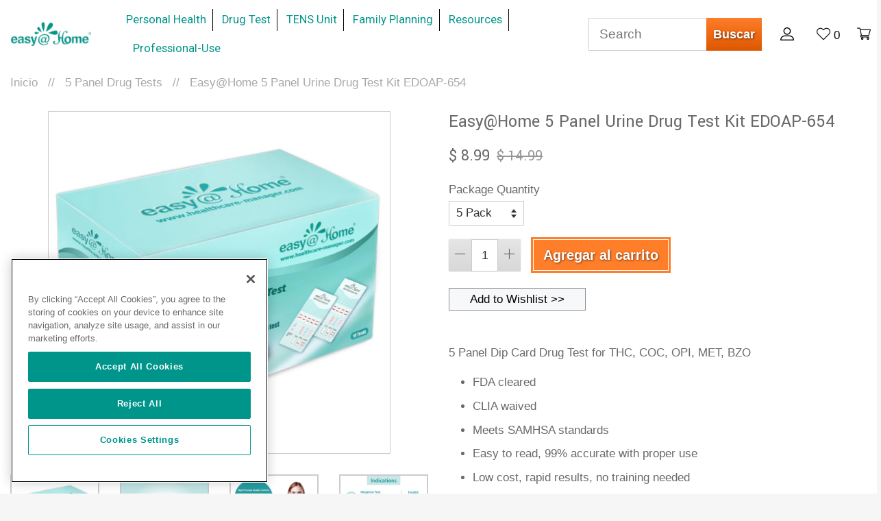

--- FILE ---
content_type: text/html; charset=utf-8
request_url: https://healthcare-manager.com/es/collections/5-panel-drug-tests/products/5-panel-urine-drug-test-kit-654-easy-home
body_size: 29285
content:
<!doctype html>
<!--[if lt IE 7]> <html class="no-js lt-ie9 lt-ie8 lt-ie7" lang="en"> <![endif]-->
<!--[if IE 7]> <html class="no-js lt-ie9 lt-ie8" lang="en"> <![endif]-->
<!--[if IE 8]> <html class="no-js lt-ie9" lang="en"> <![endif]-->
<!--[if IE 9 ]> <html class="ie9 no-js"> <![endif]-->
<!-- [if (gt IE 9)|!(IE)]><! -->

<html class="no-js">
  <!-- <![endif] -->
  <head>

    <!-- OneTrust Cookies Consent Notice start for healthcare-manager.com -->
    <script src="https://cdn.cookielaw.org/scripttemplates/otSDKStub.js"  type="text/javascript" charset="UTF-8" data-domain-script="b1b01753-cc83-4d55-8d9c-9e6b77f60ecd" ></script>
    <script type="text/javascript">
    function OptanonWrapper() { }
    </script>
    <!-- OneTrust Cookies Consent Notice end for healthcare-manager.com -->

<!--     <script type="text/javascript" src="https://ebce58fd453deba0a922-f5ba9a021f2b273b684842b14d5c572e.ssl.cf1.rackcdn.com/js/experiments.min.js"></script><script type="text/javascript">Experimentor.launch("{\"e1BVUmDSTCOxzEvTL56QfQ\":{\"id\":\"e1BVUmDSTCOxzEvTL56QfQ\",\"target\":\"re::\\\/\\\\\\\/products\\\\\\\/\\\/i\",\"variations\":[[{\"target\":\"div#ProductSection \u003e div.product-single__related-products \u003e div.section-header.section-header--medium \u003e h2.section-header__title.banner.caps\",\"css\":{\"color\":\"\",\"background-color\":\"\"},\"hide\":false,\"content\":\"More Products You Also Might Like\"}],[{\"target\":\"div#ProductSection \u003e div.product-single__related-products \u003e div.section-header.section-header--medium \u003e h2.section-header__title.banner.caps\",\"css\":{\"color\":\"\",\"background-color\":\"\"},\"hide\":false,\"content\":\"More Products You'll Love\"}]]}}");</script>
    <script type="text/javascript" src="https://ebce58fd453deba0a922-f5ba9a021f2b273b684842b14d5c572e.ssl.cf1.rackcdn.com/js/experiments.min.js"></script><script type="text/javascript">Experimentor.launch("{\"e1BVUmDSTCOxzEvTL56QfQ\":{\"id\":\"e1BVUmDSTCOxzEvTL56QfQ\",\"target\":\"re::\\\/\\\\\\\/products\\\\\\\/\\\/i\",\"variations\":[[{\"target\":\"div#ProductSection \u003e div.product-single__related-products \u003e div.section-header.section-header--medium \u003e h2.section-header__title.banner.caps\",\"css\":{\"color\":\"\",\"background-color\":\"\"},\"hide\":false,\"content\":\"More Products You Also Might Like\"}],[{\"target\":\"div#ProductSection \u003e div.product-single__related-products \u003e div.section-header.section-header--medium \u003e h2.section-header__title.banner.caps\",\"css\":{\"color\":\"\",\"background-color\":\"\"},\"hide\":false,\"content\":\"More Products You'll Love\"}]]}}");</script> -->
    <meta name="msvalidate.01" content="E5AF6A156E9C3D4DA0CAA32430A50D33">
    <!-- Google Optimize Page Hiding Flicker Reducer -->
    

    <!-- <meta name="google-site-verification" content="nvJez1yEW_n6UmF_s9-s8q8I0H4L1z4YIjRSQKhq4WA" /> -->

    <!-- Basic page needs ================================================== -->
    <meta charset="utf-8">
    <meta http-equiv="X-UA-Compatible" content="IE=edge,chrome=1">

    
      <link rel="shortcut icon" href="//healthcare-manager.com/cdn/shop/files/favicon_eah_green_32x32.png?v=1613514217" type="image/png">
    

    <!-- Title and description ================================================== -->
    <title>
      5 Panel Urine Drug Test Kit #654 Easy@home
      
      
    </title>

    
      <meta name="description" content="Tests for Marijuana (THC), Cocaine (COC), Opiate (OPI), methamphetamine (MET), and Benzodiazepines (BZO); Self administered test which can be done discreetly">
    

    <!-- Social meta ================================================== -->
    

  <meta property="og:type" content="product">
  <meta property="og:title" content="Easy@Home 5 Panel Urine Drug Test Kit EDOAP-654">
  <meta property="og:url" content="https://healthcare-manager.com/es/products/5-panel-urine-drug-test-kit-654-easy-home">
  
  <meta property="og:image" content="http://healthcare-manager.com/cdn/shop/products/InkedDOAlisting-new-12_LI_0ce6375a-c774-4128-aa38-d5f704878e5c_grande.jpg?v=1591719570">
  <meta property="og:image:secure_url" content="https://healthcare-manager.com/cdn/shop/products/InkedDOAlisting-new-12_LI_0ce6375a-c774-4128-aa38-d5f704878e5c_grande.jpg?v=1591719570">
  
  <meta property="og:image" content="http://healthcare-manager.com/cdn/shop/products/icon_drug-01_004_170516a6-c90d-4f3b-85ee-8c553fd994c9_grande.jpg?v=1591719543">
  <meta property="og:image:secure_url" content="https://healthcare-manager.com/cdn/shop/products/icon_drug-01_004_170516a6-c90d-4f3b-85ee-8c553fd994c9_grande.jpg?v=1591719543">
  
  <meta property="og:image" content="http://healthcare-manager.com/cdn/shop/products/drug-test-easy-home-5-panel-urine-drug-test-kit-edoap-654-1_grande.jpg?v=1591719543">
  <meta property="og:image:secure_url" content="https://healthcare-manager.com/cdn/shop/products/drug-test-easy-home-5-panel-urine-drug-test-kit-edoap-654-1_grande.jpg?v=1591719543">
  
  <meta property="og:price:amount" content="8.99">
  <meta property="og:price:currency" content="USD">



  <meta property="og:description" content="Tests for Marijuana (THC), Cocaine (COC), Opiate (OPI), methamphetamine (MET), and Benzodiazepines (BZO); Self administered test which can be done discreetly">


<meta property="og:site_name" content="healthcare-manager.com">


  <meta name="twitter:card" content="summary">



  <meta name="twitter:title" content="Easy@Home 5 Panel Urine Drug Test Kit EDOAP-654">
  <meta name="twitter:description" content="5 Panel Dip Card Drug Test for THC, COC, OPI, MET, BZO

FDA cleared
CLIA waived
Meets SAMHSA standards
Easy to read, 99% accurate with proper use
Low cost, rapid results, no training needed
Packaging ">



    <!-- Helpers ================================================== -->
    <link rel="canonical" href="https://healthcare-manager.com/es/products/5-panel-urine-drug-test-kit-654-easy-home">
    
    <link rel="preconnect" href="//cdn.shopify.com" crossorigin>
    <link rel="preconnect" href="//fonts.gstatic.com" crossorigin>
    <meta name="viewport" content="width=device-width,initial-scale=1">
    <meta name="theme-color" content="#ff7e2a">

    <!-- CSS ================================================== -->
    <link href="//healthcare-manager.com/cdn/shop/t/73/assets/timber.scss.css?v=94452054252073308341696030713" rel="stylesheet" type="text/css" media="all" />
    <link href="//healthcare-manager.com/cdn/shop/t/73/assets/theme.scss.css?v=91891378990967370281696030713" rel="stylesheet" type="text/css" media="all" />
    
    
    <link href="//healthcare-manager.com/cdn/shop/t/73/assets/slick-theme.min.css?v=68341434104583048881703081621" rel="stylesheet" type="text/css" media="all" />
    
    <link href="//healthcare-manager.com/cdn/shop/t/73/assets/slick.min.css?v=165447872124351782091703081647" rel="stylesheet" type="text/css" media="all" />
    <link href="//healthcare-manager.com/cdn/shop/t/73/assets/owl.carousel.min.css?v=136298078436227982051703080941" rel="stylesheet" type="text/css" media="all" />
    <link href="//healthcare-manager.com/cdn/shop/t/73/assets/owl.theme.default.min.css?v=67016876173013437971703080903" rel="stylesheet" type="text/css" media="all" />

    

  
    
    
    <link href="//fonts.googleapis.com/css?family=Yantramanav:100,400" rel="stylesheet" type="text/css" media="all" />
  



    <link href="https://fonts.googleapis.com/css?family=Roboto|Work+Sans" rel="stylesheet">

    <script>
      window.theme = window.theme || {};

      var theme = {
        strings: {
          zoomClose: "Cerrar (esc)",
          zoomPrev: "Anterior (tecla de flecha izquierda)",
          zoomNext: "Siguiente (tecla de flecha derecha)"
        },
        settings: {
          // Adding some settings to allow the editor to update correctly when they are changed
          themeBgImage: false,
          customBgImage: '',
          enableWideLayout: true,
          typeAccentTransform: false,
          typeAccentSpacing: false,
          baseFontSize: '17px',
          headerBaseFontSize: '26px',
          accentFontSize: '20px'
        },
        moneyFormat: "$ {{amount}}"
      }
    </script>

    <!-- Font Awesome -->
    <script
      defer
      src="https://pro.fontawesome.com/releases/v5.0.13/js/all.js"
      integrity="sha384-d84LGg2pm9KhR4mCAs3N29GQ4OYNy+K+FBHX8WhimHpPm86c839++MDABegrZ3gn"
      crossorigin="anonymous"
    ></script>

    <!-- Header hook for plugins ================================================== -->
    <script>window.performance && window.performance.mark && window.performance.mark('shopify.content_for_header.start');</script><meta id="shopify-digital-wallet" name="shopify-digital-wallet" content="/5799417/digital_wallets/dialog">
<meta name="shopify-checkout-api-token" content="76a48f9406f1aaf69e345423a22b9f55">
<meta id="in-context-paypal-metadata" data-shop-id="5799417" data-venmo-supported="true" data-environment="production" data-locale="es_ES" data-paypal-v4="true" data-currency="USD">
<link rel="alternate" hreflang="x-default" href="https://healthcare-manager.com/products/5-panel-urine-drug-test-kit-654-easy-home">
<link rel="alternate" hreflang="en-US" href="https://healthcare-manager.com/products/5-panel-urine-drug-test-kit-654-easy-home">
<link rel="alternate" hreflang="de-US" href="https://healthcare-manager.com/de/products/5-panel-urine-drug-test-kit-654-easy-home">
<link rel="alternate" hreflang="es-US" href="https://healthcare-manager.com/es/products/5-panel-urine-drug-test-kit-654-easy-home">
<link rel="alternate" hreflang="fr-US" href="https://healthcare-manager.com/fr/products/5-panel-urine-drug-test-kit-654-easy-home">
<link rel="alternate" hreflang="it-US" href="https://healthcare-manager.com/it/products/5-panel-urine-drug-test-kit-654-easy-home">
<link rel="alternate" type="application/json+oembed" href="https://healthcare-manager.com/es/products/5-panel-urine-drug-test-kit-654-easy-home.oembed">
<script async="async" src="/checkouts/internal/preloads.js?locale=es-US"></script>
<script id="shopify-features" type="application/json">{"accessToken":"76a48f9406f1aaf69e345423a22b9f55","betas":["rich-media-storefront-analytics"],"domain":"healthcare-manager.com","predictiveSearch":true,"shopId":5799417,"locale":"es"}</script>
<script>var Shopify = Shopify || {};
Shopify.shop = "healthcare-manager-com.myshopify.com";
Shopify.locale = "es";
Shopify.currency = {"active":"USD","rate":"1.0"};
Shopify.country = "US";
Shopify.theme = {"name":"FTC Notice","id":131959455924,"schema_name":"Minimal","schema_version":"1.0","theme_store_id":null,"role":"main"};
Shopify.theme.handle = "null";
Shopify.theme.style = {"id":null,"handle":null};
Shopify.cdnHost = "healthcare-manager.com/cdn";
Shopify.routes = Shopify.routes || {};
Shopify.routes.root = "/es/";</script>
<script type="module">!function(o){(o.Shopify=o.Shopify||{}).modules=!0}(window);</script>
<script>!function(o){function n(){var o=[];function n(){o.push(Array.prototype.slice.apply(arguments))}return n.q=o,n}var t=o.Shopify=o.Shopify||{};t.loadFeatures=n(),t.autoloadFeatures=n()}(window);</script>
<script id="shop-js-analytics" type="application/json">{"pageType":"product"}</script>
<script defer="defer" async type="module" src="//healthcare-manager.com/cdn/shopifycloud/shop-js/modules/v2/client.init-shop-cart-sync_-aut3ZVe.es.esm.js"></script>
<script defer="defer" async type="module" src="//healthcare-manager.com/cdn/shopifycloud/shop-js/modules/v2/chunk.common_jR-HGkUL.esm.js"></script>
<script type="module">
  await import("//healthcare-manager.com/cdn/shopifycloud/shop-js/modules/v2/client.init-shop-cart-sync_-aut3ZVe.es.esm.js");
await import("//healthcare-manager.com/cdn/shopifycloud/shop-js/modules/v2/chunk.common_jR-HGkUL.esm.js");

  window.Shopify.SignInWithShop?.initShopCartSync?.({"fedCMEnabled":true,"windoidEnabled":true});

</script>
<script id="__st">var __st={"a":5799417,"offset":-21600,"reqid":"53ee98a6-b395-4899-a639-e78685dfa270-1768983459","pageurl":"healthcare-manager.com\/es\/collections\/5-panel-drug-tests\/products\/5-panel-urine-drug-test-kit-654-easy-home","u":"4ae960991332","p":"product","rtyp":"product","rid":327992475};</script>
<script>window.ShopifyPaypalV4VisibilityTracking = true;</script>
<script id="captcha-bootstrap">!function(){'use strict';const t='contact',e='account',n='new_comment',o=[[t,t],['blogs',n],['comments',n],[t,'customer']],c=[[e,'customer_login'],[e,'guest_login'],[e,'recover_customer_password'],[e,'create_customer']],r=t=>t.map((([t,e])=>`form[action*='/${t}']:not([data-nocaptcha='true']) input[name='form_type'][value='${e}']`)).join(','),a=t=>()=>t?[...document.querySelectorAll(t)].map((t=>t.form)):[];function s(){const t=[...o],e=r(t);return a(e)}const i='password',u='form_key',d=['recaptcha-v3-token','g-recaptcha-response','h-captcha-response',i],f=()=>{try{return window.sessionStorage}catch{return}},m='__shopify_v',_=t=>t.elements[u];function p(t,e,n=!1){try{const o=window.sessionStorage,c=JSON.parse(o.getItem(e)),{data:r}=function(t){const{data:e,action:n}=t;return t[m]||n?{data:e,action:n}:{data:t,action:n}}(c);for(const[e,n]of Object.entries(r))t.elements[e]&&(t.elements[e].value=n);n&&o.removeItem(e)}catch(o){console.error('form repopulation failed',{error:o})}}const l='form_type',E='cptcha';function T(t){t.dataset[E]=!0}const w=window,h=w.document,L='Shopify',v='ce_forms',y='captcha';let A=!1;((t,e)=>{const n=(g='f06e6c50-85a8-45c8-87d0-21a2b65856fe',I='https://cdn.shopify.com/shopifycloud/storefront-forms-hcaptcha/ce_storefront_forms_captcha_hcaptcha.v1.5.2.iife.js',D={infoText:'Protegido por hCaptcha',privacyText:'Privacidad',termsText:'Términos'},(t,e,n)=>{const o=w[L][v],c=o.bindForm;if(c)return c(t,g,e,D).then(n);var r;o.q.push([[t,g,e,D],n]),r=I,A||(h.body.append(Object.assign(h.createElement('script'),{id:'captcha-provider',async:!0,src:r})),A=!0)});var g,I,D;w[L]=w[L]||{},w[L][v]=w[L][v]||{},w[L][v].q=[],w[L][y]=w[L][y]||{},w[L][y].protect=function(t,e){n(t,void 0,e),T(t)},Object.freeze(w[L][y]),function(t,e,n,w,h,L){const[v,y,A,g]=function(t,e,n){const i=e?o:[],u=t?c:[],d=[...i,...u],f=r(d),m=r(i),_=r(d.filter((([t,e])=>n.includes(e))));return[a(f),a(m),a(_),s()]}(w,h,L),I=t=>{const e=t.target;return e instanceof HTMLFormElement?e:e&&e.form},D=t=>v().includes(t);t.addEventListener('submit',(t=>{const e=I(t);if(!e)return;const n=D(e)&&!e.dataset.hcaptchaBound&&!e.dataset.recaptchaBound,o=_(e),c=g().includes(e)&&(!o||!o.value);(n||c)&&t.preventDefault(),c&&!n&&(function(t){try{if(!f())return;!function(t){const e=f();if(!e)return;const n=_(t);if(!n)return;const o=n.value;o&&e.removeItem(o)}(t);const e=Array.from(Array(32),(()=>Math.random().toString(36)[2])).join('');!function(t,e){_(t)||t.append(Object.assign(document.createElement('input'),{type:'hidden',name:u})),t.elements[u].value=e}(t,e),function(t,e){const n=f();if(!n)return;const o=[...t.querySelectorAll(`input[type='${i}']`)].map((({name:t})=>t)),c=[...d,...o],r={};for(const[a,s]of new FormData(t).entries())c.includes(a)||(r[a]=s);n.setItem(e,JSON.stringify({[m]:1,action:t.action,data:r}))}(t,e)}catch(e){console.error('failed to persist form',e)}}(e),e.submit())}));const S=(t,e)=>{t&&!t.dataset[E]&&(n(t,e.some((e=>e===t))),T(t))};for(const o of['focusin','change'])t.addEventListener(o,(t=>{const e=I(t);D(e)&&S(e,y())}));const B=e.get('form_key'),M=e.get(l),P=B&&M;t.addEventListener('DOMContentLoaded',(()=>{const t=y();if(P)for(const e of t)e.elements[l].value===M&&p(e,B);[...new Set([...A(),...v().filter((t=>'true'===t.dataset.shopifyCaptcha))])].forEach((e=>S(e,t)))}))}(h,new URLSearchParams(w.location.search),n,t,e,['guest_login'])})(!0,!0)}();</script>
<script integrity="sha256-4kQ18oKyAcykRKYeNunJcIwy7WH5gtpwJnB7kiuLZ1E=" data-source-attribution="shopify.loadfeatures" defer="defer" src="//healthcare-manager.com/cdn/shopifycloud/storefront/assets/storefront/load_feature-a0a9edcb.js" crossorigin="anonymous"></script>
<script data-source-attribution="shopify.dynamic_checkout.dynamic.init">var Shopify=Shopify||{};Shopify.PaymentButton=Shopify.PaymentButton||{isStorefrontPortableWallets:!0,init:function(){window.Shopify.PaymentButton.init=function(){};var t=document.createElement("script");t.src="https://healthcare-manager.com/cdn/shopifycloud/portable-wallets/latest/portable-wallets.es.js",t.type="module",document.head.appendChild(t)}};
</script>
<script data-source-attribution="shopify.dynamic_checkout.buyer_consent">
  function portableWalletsHideBuyerConsent(e){var t=document.getElementById("shopify-buyer-consent"),n=document.getElementById("shopify-subscription-policy-button");t&&n&&(t.classList.add("hidden"),t.setAttribute("aria-hidden","true"),n.removeEventListener("click",e))}function portableWalletsShowBuyerConsent(e){var t=document.getElementById("shopify-buyer-consent"),n=document.getElementById("shopify-subscription-policy-button");t&&n&&(t.classList.remove("hidden"),t.removeAttribute("aria-hidden"),n.addEventListener("click",e))}window.Shopify?.PaymentButton&&(window.Shopify.PaymentButton.hideBuyerConsent=portableWalletsHideBuyerConsent,window.Shopify.PaymentButton.showBuyerConsent=portableWalletsShowBuyerConsent);
</script>
<script data-source-attribution="shopify.dynamic_checkout.cart.bootstrap">document.addEventListener("DOMContentLoaded",(function(){function t(){return document.querySelector("shopify-accelerated-checkout-cart, shopify-accelerated-checkout")}if(t())Shopify.PaymentButton.init();else{new MutationObserver((function(e,n){t()&&(Shopify.PaymentButton.init(),n.disconnect())})).observe(document.body,{childList:!0,subtree:!0})}}));
</script>
<link id="shopify-accelerated-checkout-styles" rel="stylesheet" media="screen" href="https://healthcare-manager.com/cdn/shopifycloud/portable-wallets/latest/accelerated-checkout-backwards-compat.css" crossorigin="anonymous">
<style id="shopify-accelerated-checkout-cart">
        #shopify-buyer-consent {
  margin-top: 1em;
  display: inline-block;
  width: 100%;
}

#shopify-buyer-consent.hidden {
  display: none;
}

#shopify-subscription-policy-button {
  background: none;
  border: none;
  padding: 0;
  text-decoration: underline;
  font-size: inherit;
  cursor: pointer;
}

#shopify-subscription-policy-button::before {
  box-shadow: none;
}

      </style>

<script>window.performance && window.performance.mark && window.performance.mark('shopify.content_for_header.end');</script>

    

<!--[if lt IE 9]>
<script src="//cdnjs.cloudflare.com/ajax/libs/html5shiv/3.7.2/html5shiv.min.js" type="text/javascript"></script>
<link href="//healthcare-manager.com/cdn/shop/t/73/assets/respond-proxy.html" id="respond-proxy" rel="respond-proxy" />
<link href="//healthcare-manager.com/search?q=53428ec8c7f0ee36b62382be53d7cc93" id="respond-redirect" rel="respond-redirect" />
<script src="//healthcare-manager.com/search?q=53428ec8c7f0ee36b62382be53d7cc93" type="text/javascript"></script>
<![endif]-->


    <script src="//ajax.googleapis.com/ajax/libs/jquery/2.2.3/jquery.min.js" type="text/javascript"></script>
    
    <script src="//healthcare-manager.com/cdn/shop/t/73/assets/slick.min.js?v=98726548020888685741703081702"></script>
    <script src="//healthcare-manager.com/cdn/shop/t/73/assets/owl.carousel.min.js?v=61509225380298375311703080967" defer></script>

    
    

    

    <!-- <meta name="google-site-verification" content="tqciIlJzFPdmYCIqrC08qzITEaubd_9RE98HrZTXaXA" /> -->


    


    
  <link href="https://monorail-edge.shopifysvc.com" rel="dns-prefetch">
<script>(function(){if ("sendBeacon" in navigator && "performance" in window) {try {var session_token_from_headers = performance.getEntriesByType('navigation')[0].serverTiming.find(x => x.name == '_s').description;} catch {var session_token_from_headers = undefined;}var session_cookie_matches = document.cookie.match(/_shopify_s=([^;]*)/);var session_token_from_cookie = session_cookie_matches && session_cookie_matches.length === 2 ? session_cookie_matches[1] : "";var session_token = session_token_from_headers || session_token_from_cookie || "";function handle_abandonment_event(e) {var entries = performance.getEntries().filter(function(entry) {return /monorail-edge.shopifysvc.com/.test(entry.name);});if (!window.abandonment_tracked && entries.length === 0) {window.abandonment_tracked = true;var currentMs = Date.now();var navigation_start = performance.timing.navigationStart;var payload = {shop_id: 5799417,url: window.location.href,navigation_start,duration: currentMs - navigation_start,session_token,page_type: "product"};window.navigator.sendBeacon("https://monorail-edge.shopifysvc.com/v1/produce", JSON.stringify({schema_id: "online_store_buyer_site_abandonment/1.1",payload: payload,metadata: {event_created_at_ms: currentMs,event_sent_at_ms: currentMs}}));}}window.addEventListener('pagehide', handle_abandonment_event);}}());</script>
<script id="web-pixels-manager-setup">(function e(e,d,r,n,o){if(void 0===o&&(o={}),!Boolean(null===(a=null===(i=window.Shopify)||void 0===i?void 0:i.analytics)||void 0===a?void 0:a.replayQueue)){var i,a;window.Shopify=window.Shopify||{};var t=window.Shopify;t.analytics=t.analytics||{};var s=t.analytics;s.replayQueue=[],s.publish=function(e,d,r){return s.replayQueue.push([e,d,r]),!0};try{self.performance.mark("wpm:start")}catch(e){}var l=function(){var e={modern:/Edge?\/(1{2}[4-9]|1[2-9]\d|[2-9]\d{2}|\d{4,})\.\d+(\.\d+|)|Firefox\/(1{2}[4-9]|1[2-9]\d|[2-9]\d{2}|\d{4,})\.\d+(\.\d+|)|Chrom(ium|e)\/(9{2}|\d{3,})\.\d+(\.\d+|)|(Maci|X1{2}).+ Version\/(15\.\d+|(1[6-9]|[2-9]\d|\d{3,})\.\d+)([,.]\d+|)( \(\w+\)|)( Mobile\/\w+|) Safari\/|Chrome.+OPR\/(9{2}|\d{3,})\.\d+\.\d+|(CPU[ +]OS|iPhone[ +]OS|CPU[ +]iPhone|CPU IPhone OS|CPU iPad OS)[ +]+(15[._]\d+|(1[6-9]|[2-9]\d|\d{3,})[._]\d+)([._]\d+|)|Android:?[ /-](13[3-9]|1[4-9]\d|[2-9]\d{2}|\d{4,})(\.\d+|)(\.\d+|)|Android.+Firefox\/(13[5-9]|1[4-9]\d|[2-9]\d{2}|\d{4,})\.\d+(\.\d+|)|Android.+Chrom(ium|e)\/(13[3-9]|1[4-9]\d|[2-9]\d{2}|\d{4,})\.\d+(\.\d+|)|SamsungBrowser\/([2-9]\d|\d{3,})\.\d+/,legacy:/Edge?\/(1[6-9]|[2-9]\d|\d{3,})\.\d+(\.\d+|)|Firefox\/(5[4-9]|[6-9]\d|\d{3,})\.\d+(\.\d+|)|Chrom(ium|e)\/(5[1-9]|[6-9]\d|\d{3,})\.\d+(\.\d+|)([\d.]+$|.*Safari\/(?![\d.]+ Edge\/[\d.]+$))|(Maci|X1{2}).+ Version\/(10\.\d+|(1[1-9]|[2-9]\d|\d{3,})\.\d+)([,.]\d+|)( \(\w+\)|)( Mobile\/\w+|) Safari\/|Chrome.+OPR\/(3[89]|[4-9]\d|\d{3,})\.\d+\.\d+|(CPU[ +]OS|iPhone[ +]OS|CPU[ +]iPhone|CPU IPhone OS|CPU iPad OS)[ +]+(10[._]\d+|(1[1-9]|[2-9]\d|\d{3,})[._]\d+)([._]\d+|)|Android:?[ /-](13[3-9]|1[4-9]\d|[2-9]\d{2}|\d{4,})(\.\d+|)(\.\d+|)|Mobile Safari.+OPR\/([89]\d|\d{3,})\.\d+\.\d+|Android.+Firefox\/(13[5-9]|1[4-9]\d|[2-9]\d{2}|\d{4,})\.\d+(\.\d+|)|Android.+Chrom(ium|e)\/(13[3-9]|1[4-9]\d|[2-9]\d{2}|\d{4,})\.\d+(\.\d+|)|Android.+(UC? ?Browser|UCWEB|U3)[ /]?(15\.([5-9]|\d{2,})|(1[6-9]|[2-9]\d|\d{3,})\.\d+)\.\d+|SamsungBrowser\/(5\.\d+|([6-9]|\d{2,})\.\d+)|Android.+MQ{2}Browser\/(14(\.(9|\d{2,})|)|(1[5-9]|[2-9]\d|\d{3,})(\.\d+|))(\.\d+|)|K[Aa][Ii]OS\/(3\.\d+|([4-9]|\d{2,})\.\d+)(\.\d+|)/},d=e.modern,r=e.legacy,n=navigator.userAgent;return n.match(d)?"modern":n.match(r)?"legacy":"unknown"}(),u="modern"===l?"modern":"legacy",c=(null!=n?n:{modern:"",legacy:""})[u],f=function(e){return[e.baseUrl,"/wpm","/b",e.hashVersion,"modern"===e.buildTarget?"m":"l",".js"].join("")}({baseUrl:d,hashVersion:r,buildTarget:u}),m=function(e){var d=e.version,r=e.bundleTarget,n=e.surface,o=e.pageUrl,i=e.monorailEndpoint;return{emit:function(e){var a=e.status,t=e.errorMsg,s=(new Date).getTime(),l=JSON.stringify({metadata:{event_sent_at_ms:s},events:[{schema_id:"web_pixels_manager_load/3.1",payload:{version:d,bundle_target:r,page_url:o,status:a,surface:n,error_msg:t},metadata:{event_created_at_ms:s}}]});if(!i)return console&&console.warn&&console.warn("[Web Pixels Manager] No Monorail endpoint provided, skipping logging."),!1;try{return self.navigator.sendBeacon.bind(self.navigator)(i,l)}catch(e){}var u=new XMLHttpRequest;try{return u.open("POST",i,!0),u.setRequestHeader("Content-Type","text/plain"),u.send(l),!0}catch(e){return console&&console.warn&&console.warn("[Web Pixels Manager] Got an unhandled error while logging to Monorail."),!1}}}}({version:r,bundleTarget:l,surface:e.surface,pageUrl:self.location.href,monorailEndpoint:e.monorailEndpoint});try{o.browserTarget=l,function(e){var d=e.src,r=e.async,n=void 0===r||r,o=e.onload,i=e.onerror,a=e.sri,t=e.scriptDataAttributes,s=void 0===t?{}:t,l=document.createElement("script"),u=document.querySelector("head"),c=document.querySelector("body");if(l.async=n,l.src=d,a&&(l.integrity=a,l.crossOrigin="anonymous"),s)for(var f in s)if(Object.prototype.hasOwnProperty.call(s,f))try{l.dataset[f]=s[f]}catch(e){}if(o&&l.addEventListener("load",o),i&&l.addEventListener("error",i),u)u.appendChild(l);else{if(!c)throw new Error("Did not find a head or body element to append the script");c.appendChild(l)}}({src:f,async:!0,onload:function(){if(!function(){var e,d;return Boolean(null===(d=null===(e=window.Shopify)||void 0===e?void 0:e.analytics)||void 0===d?void 0:d.initialized)}()){var d=window.webPixelsManager.init(e)||void 0;if(d){var r=window.Shopify.analytics;r.replayQueue.forEach((function(e){var r=e[0],n=e[1],o=e[2];d.publishCustomEvent(r,n,o)})),r.replayQueue=[],r.publish=d.publishCustomEvent,r.visitor=d.visitor,r.initialized=!0}}},onerror:function(){return m.emit({status:"failed",errorMsg:"".concat(f," has failed to load")})},sri:function(e){var d=/^sha384-[A-Za-z0-9+/=]+$/;return"string"==typeof e&&d.test(e)}(c)?c:"",scriptDataAttributes:o}),m.emit({status:"loading"})}catch(e){m.emit({status:"failed",errorMsg:(null==e?void 0:e.message)||"Unknown error"})}}})({shopId: 5799417,storefrontBaseUrl: "https://healthcare-manager.com",extensionsBaseUrl: "https://extensions.shopifycdn.com/cdn/shopifycloud/web-pixels-manager",monorailEndpoint: "https://monorail-edge.shopifysvc.com/unstable/produce_batch",surface: "storefront-renderer",enabledBetaFlags: ["2dca8a86"],webPixelsConfigList: [{"id":"shopify-app-pixel","configuration":"{}","eventPayloadVersion":"v1","runtimeContext":"STRICT","scriptVersion":"0450","apiClientId":"shopify-pixel","type":"APP","privacyPurposes":["ANALYTICS","MARKETING"]},{"id":"shopify-custom-pixel","eventPayloadVersion":"v1","runtimeContext":"LAX","scriptVersion":"0450","apiClientId":"shopify-pixel","type":"CUSTOM","privacyPurposes":["ANALYTICS","MARKETING"]}],isMerchantRequest: false,initData: {"shop":{"name":"healthcare-manager.com","paymentSettings":{"currencyCode":"USD"},"myshopifyDomain":"healthcare-manager-com.myshopify.com","countryCode":"US","storefrontUrl":"https:\/\/healthcare-manager.com\/es"},"customer":null,"cart":null,"checkout":null,"productVariants":[{"price":{"amount":8.99,"currencyCode":"USD"},"product":{"title":"Easy@Home 5 Panel Urine Drug Test Kit EDOAP-654","vendor":"Easy@Home","id":"327992475","untranslatedTitle":"Easy@Home 5 Panel Urine Drug Test Kit EDOAP-654","url":"\/es\/products\/5-panel-urine-drug-test-kit-654-easy-home","type":"Drug Test"},"id":"41236144947380","image":{"src":"\/\/healthcare-manager.com\/cdn\/shop\/products\/drug-test-easy-home-5-panel-urine-drug-test-kit-edoap-654-1.jpg?v=1591719543"},"sku":"EDOAP-654:5","title":"5 Pack","untranslatedTitle":"5 Pack"},{"price":{"amount":18.99,"currencyCode":"USD"},"product":{"title":"Easy@Home 5 Panel Urine Drug Test Kit EDOAP-654","vendor":"Easy@Home","id":"327992475","untranslatedTitle":"Easy@Home 5 Panel Urine Drug Test Kit EDOAP-654","url":"\/es\/products\/5-panel-urine-drug-test-kit-654-easy-home","type":"Drug Test"},"id":"756045351","image":{"src":"\/\/healthcare-manager.com\/cdn\/shop\/products\/drug-test-easy-home-5-panel-urine-drug-test-kit-edoap-654-1.jpg?v=1591719543"},"sku":"EDOAP-654:10","title":"10 Pack","untranslatedTitle":"10 Pack"},{"price":{"amount":30.59,"currencyCode":"USD"},"product":{"title":"Easy@Home 5 Panel Urine Drug Test Kit EDOAP-654","vendor":"Easy@Home","id":"327992475","untranslatedTitle":"Easy@Home 5 Panel Urine Drug Test Kit EDOAP-654","url":"\/es\/products\/5-panel-urine-drug-test-kit-654-easy-home","type":"Drug Test"},"id":"756045355","image":{"src":"\/\/healthcare-manager.com\/cdn\/shop\/products\/drug-test-easy-home-5-panel-urine-drug-test-kit-edoap-654-1.jpg?v=1591719543"},"sku":"EDOAP-654:15","title":"15 Pack","untranslatedTitle":"15 Pack"},{"price":{"amount":42.99,"currencyCode":"USD"},"product":{"title":"Easy@Home 5 Panel Urine Drug Test Kit EDOAP-654","vendor":"Easy@Home","id":"327992475","untranslatedTitle":"Easy@Home 5 Panel Urine Drug Test Kit EDOAP-654","url":"\/es\/products\/5-panel-urine-drug-test-kit-654-easy-home","type":"Drug Test"},"id":"6320183555","image":{"src":"\/\/healthcare-manager.com\/cdn\/shop\/products\/drug-test-easy-home-5-panel-urine-drug-test-kit-edoap-654-5.jpg?v=1627337030"},"sku":"EDOAP-654:25","title":"25 Pack","untranslatedTitle":"25 Pack"},{"price":{"amount":82.99,"currencyCode":"USD"},"product":{"title":"Easy@Home 5 Panel Urine Drug Test Kit EDOAP-654","vendor":"Easy@Home","id":"327992475","untranslatedTitle":"Easy@Home 5 Panel Urine Drug Test Kit EDOAP-654","url":"\/es\/products\/5-panel-urine-drug-test-kit-654-easy-home","type":"Drug Test"},"id":"6320207619","image":{"src":"\/\/healthcare-manager.com\/cdn\/shop\/products\/drug-test-easy-home-5-panel-urine-drug-test-kit-edoap-654-5.jpg?v=1627337030"},"sku":"EDOAP-654:50","title":"50 Pack","untranslatedTitle":"50 Pack"},{"price":{"amount":149.0,"currencyCode":"USD"},"product":{"title":"Easy@Home 5 Panel Urine Drug Test Kit EDOAP-654","vendor":"Easy@Home","id":"327992475","untranslatedTitle":"Easy@Home 5 Panel Urine Drug Test Kit EDOAP-654","url":"\/es\/products\/5-panel-urine-drug-test-kit-654-easy-home","type":"Drug Test"},"id":"6320214595","image":{"src":"\/\/healthcare-manager.com\/cdn\/shop\/products\/drug-test-easy-home-5-panel-urine-drug-test-kit-edoap-654-5.jpg?v=1627337030"},"sku":"EDOAP-654:100","title":"100 pack","untranslatedTitle":"100 pack"},{"price":{"amount":299.99,"currencyCode":"USD"},"product":{"title":"Easy@Home 5 Panel Urine Drug Test Kit EDOAP-654","vendor":"Easy@Home","id":"327992475","untranslatedTitle":"Easy@Home 5 Panel Urine Drug Test Kit EDOAP-654","url":"\/es\/products\/5-panel-urine-drug-test-kit-654-easy-home","type":"Drug Test"},"id":"6320221763","image":{"src":"\/\/healthcare-manager.com\/cdn\/shop\/products\/drug-test-easy-home-5-panel-urine-drug-test-kit-edoap-654-5.jpg?v=1627337030"},"sku":"EDOAP-654:200","title":"200 Pack","untranslatedTitle":"200 Pack"},{"price":{"amount":349.99,"currencyCode":"USD"},"product":{"title":"Easy@Home 5 Panel Urine Drug Test Kit EDOAP-654","vendor":"Easy@Home","id":"327992475","untranslatedTitle":"Easy@Home 5 Panel Urine Drug Test Kit EDOAP-654","url":"\/es\/products\/5-panel-urine-drug-test-kit-654-easy-home","type":"Drug Test"},"id":"20443746730102","image":{"src":"\/\/healthcare-manager.com\/cdn\/shop\/products\/drug-test-easy-home-5-panel-urine-drug-test-kit-edoap-654-5.jpg?v=1627337030"},"sku":"EDOAP-654:250","title":"250 Pack","untranslatedTitle":"250 Pack"}],"purchasingCompany":null},},"https://healthcare-manager.com/cdn","fcfee988w5aeb613cpc8e4bc33m6693e112",{"modern":"","legacy":""},{"shopId":"5799417","storefrontBaseUrl":"https:\/\/healthcare-manager.com","extensionBaseUrl":"https:\/\/extensions.shopifycdn.com\/cdn\/shopifycloud\/web-pixels-manager","surface":"storefront-renderer","enabledBetaFlags":"[\"2dca8a86\"]","isMerchantRequest":"false","hashVersion":"fcfee988w5aeb613cpc8e4bc33m6693e112","publish":"custom","events":"[[\"page_viewed\",{}],[\"product_viewed\",{\"productVariant\":{\"price\":{\"amount\":8.99,\"currencyCode\":\"USD\"},\"product\":{\"title\":\"Easy@Home 5 Panel Urine Drug Test Kit EDOAP-654\",\"vendor\":\"Easy@Home\",\"id\":\"327992475\",\"untranslatedTitle\":\"Easy@Home 5 Panel Urine Drug Test Kit EDOAP-654\",\"url\":\"\/es\/products\/5-panel-urine-drug-test-kit-654-easy-home\",\"type\":\"Drug Test\"},\"id\":\"41236144947380\",\"image\":{\"src\":\"\/\/healthcare-manager.com\/cdn\/shop\/products\/drug-test-easy-home-5-panel-urine-drug-test-kit-edoap-654-1.jpg?v=1591719543\"},\"sku\":\"EDOAP-654:5\",\"title\":\"5 Pack\",\"untranslatedTitle\":\"5 Pack\"}}]]"});</script><script>
  window.ShopifyAnalytics = window.ShopifyAnalytics || {};
  window.ShopifyAnalytics.meta = window.ShopifyAnalytics.meta || {};
  window.ShopifyAnalytics.meta.currency = 'USD';
  var meta = {"product":{"id":327992475,"gid":"gid:\/\/shopify\/Product\/327992475","vendor":"Easy@Home","type":"Drug Test","handle":"5-panel-urine-drug-test-kit-654-easy-home","variants":[{"id":41236144947380,"price":899,"name":"Easy@Home 5 Panel Urine Drug Test Kit EDOAP-654 - 5 Pack","public_title":"5 Pack","sku":"EDOAP-654:5"},{"id":756045351,"price":1899,"name":"Easy@Home 5 Panel Urine Drug Test Kit EDOAP-654 - 10 Pack","public_title":"10 Pack","sku":"EDOAP-654:10"},{"id":756045355,"price":3059,"name":"Easy@Home 5 Panel Urine Drug Test Kit EDOAP-654 - 15 Pack","public_title":"15 Pack","sku":"EDOAP-654:15"},{"id":6320183555,"price":4299,"name":"Easy@Home 5 Panel Urine Drug Test Kit EDOAP-654 - 25 Pack","public_title":"25 Pack","sku":"EDOAP-654:25"},{"id":6320207619,"price":8299,"name":"Easy@Home 5 Panel Urine Drug Test Kit EDOAP-654 - 50 Pack","public_title":"50 Pack","sku":"EDOAP-654:50"},{"id":6320214595,"price":14900,"name":"Easy@Home 5 Panel Urine Drug Test Kit EDOAP-654 - 100 pack","public_title":"100 pack","sku":"EDOAP-654:100"},{"id":6320221763,"price":29999,"name":"Easy@Home 5 Panel Urine Drug Test Kit EDOAP-654 - 200 Pack","public_title":"200 Pack","sku":"EDOAP-654:200"},{"id":20443746730102,"price":34999,"name":"Easy@Home 5 Panel Urine Drug Test Kit EDOAP-654 - 250 Pack","public_title":"250 Pack","sku":"EDOAP-654:250"}],"remote":false},"page":{"pageType":"product","resourceType":"product","resourceId":327992475,"requestId":"53ee98a6-b395-4899-a639-e78685dfa270-1768983459"}};
  for (var attr in meta) {
    window.ShopifyAnalytics.meta[attr] = meta[attr];
  }
</script>
<script class="analytics">
  (function () {
    var customDocumentWrite = function(content) {
      var jquery = null;

      if (window.jQuery) {
        jquery = window.jQuery;
      } else if (window.Checkout && window.Checkout.$) {
        jquery = window.Checkout.$;
      }

      if (jquery) {
        jquery('body').append(content);
      }
    };

    var hasLoggedConversion = function(token) {
      if (token) {
        return document.cookie.indexOf('loggedConversion=' + token) !== -1;
      }
      return false;
    }

    var setCookieIfConversion = function(token) {
      if (token) {
        var twoMonthsFromNow = new Date(Date.now());
        twoMonthsFromNow.setMonth(twoMonthsFromNow.getMonth() + 2);

        document.cookie = 'loggedConversion=' + token + '; expires=' + twoMonthsFromNow;
      }
    }

    var trekkie = window.ShopifyAnalytics.lib = window.trekkie = window.trekkie || [];
    if (trekkie.integrations) {
      return;
    }
    trekkie.methods = [
      'identify',
      'page',
      'ready',
      'track',
      'trackForm',
      'trackLink'
    ];
    trekkie.factory = function(method) {
      return function() {
        var args = Array.prototype.slice.call(arguments);
        args.unshift(method);
        trekkie.push(args);
        return trekkie;
      };
    };
    for (var i = 0; i < trekkie.methods.length; i++) {
      var key = trekkie.methods[i];
      trekkie[key] = trekkie.factory(key);
    }
    trekkie.load = function(config) {
      trekkie.config = config || {};
      trekkie.config.initialDocumentCookie = document.cookie;
      var first = document.getElementsByTagName('script')[0];
      var script = document.createElement('script');
      script.type = 'text/javascript';
      script.onerror = function(e) {
        var scriptFallback = document.createElement('script');
        scriptFallback.type = 'text/javascript';
        scriptFallback.onerror = function(error) {
                var Monorail = {
      produce: function produce(monorailDomain, schemaId, payload) {
        var currentMs = new Date().getTime();
        var event = {
          schema_id: schemaId,
          payload: payload,
          metadata: {
            event_created_at_ms: currentMs,
            event_sent_at_ms: currentMs
          }
        };
        return Monorail.sendRequest("https://" + monorailDomain + "/v1/produce", JSON.stringify(event));
      },
      sendRequest: function sendRequest(endpointUrl, payload) {
        // Try the sendBeacon API
        if (window && window.navigator && typeof window.navigator.sendBeacon === 'function' && typeof window.Blob === 'function' && !Monorail.isIos12()) {
          var blobData = new window.Blob([payload], {
            type: 'text/plain'
          });

          if (window.navigator.sendBeacon(endpointUrl, blobData)) {
            return true;
          } // sendBeacon was not successful

        } // XHR beacon

        var xhr = new XMLHttpRequest();

        try {
          xhr.open('POST', endpointUrl);
          xhr.setRequestHeader('Content-Type', 'text/plain');
          xhr.send(payload);
        } catch (e) {
          console.log(e);
        }

        return false;
      },
      isIos12: function isIos12() {
        return window.navigator.userAgent.lastIndexOf('iPhone; CPU iPhone OS 12_') !== -1 || window.navigator.userAgent.lastIndexOf('iPad; CPU OS 12_') !== -1;
      }
    };
    Monorail.produce('monorail-edge.shopifysvc.com',
      'trekkie_storefront_load_errors/1.1',
      {shop_id: 5799417,
      theme_id: 131959455924,
      app_name: "storefront",
      context_url: window.location.href,
      source_url: "//healthcare-manager.com/cdn/s/trekkie.storefront.cd680fe47e6c39ca5d5df5f0a32d569bc48c0f27.min.js"});

        };
        scriptFallback.async = true;
        scriptFallback.src = '//healthcare-manager.com/cdn/s/trekkie.storefront.cd680fe47e6c39ca5d5df5f0a32d569bc48c0f27.min.js';
        first.parentNode.insertBefore(scriptFallback, first);
      };
      script.async = true;
      script.src = '//healthcare-manager.com/cdn/s/trekkie.storefront.cd680fe47e6c39ca5d5df5f0a32d569bc48c0f27.min.js';
      first.parentNode.insertBefore(script, first);
    };
    trekkie.load(
      {"Trekkie":{"appName":"storefront","development":false,"defaultAttributes":{"shopId":5799417,"isMerchantRequest":null,"themeId":131959455924,"themeCityHash":"7786465487070911619","contentLanguage":"es","currency":"USD"},"isServerSideCookieWritingEnabled":true,"monorailRegion":"shop_domain","enabledBetaFlags":["65f19447"]},"Session Attribution":{},"S2S":{"facebookCapiEnabled":false,"source":"trekkie-storefront-renderer","apiClientId":580111}}
    );

    var loaded = false;
    trekkie.ready(function() {
      if (loaded) return;
      loaded = true;

      window.ShopifyAnalytics.lib = window.trekkie;

      var originalDocumentWrite = document.write;
      document.write = customDocumentWrite;
      try { window.ShopifyAnalytics.merchantGoogleAnalytics.call(this); } catch(error) {};
      document.write = originalDocumentWrite;

      window.ShopifyAnalytics.lib.page(null,{"pageType":"product","resourceType":"product","resourceId":327992475,"requestId":"53ee98a6-b395-4899-a639-e78685dfa270-1768983459","shopifyEmitted":true});

      var match = window.location.pathname.match(/checkouts\/(.+)\/(thank_you|post_purchase)/)
      var token = match? match[1]: undefined;
      if (!hasLoggedConversion(token)) {
        setCookieIfConversion(token);
        window.ShopifyAnalytics.lib.track("Viewed Product",{"currency":"USD","variantId":41236144947380,"productId":327992475,"productGid":"gid:\/\/shopify\/Product\/327992475","name":"Easy@Home 5 Panel Urine Drug Test Kit EDOAP-654 - 5 Pack","price":"8.99","sku":"EDOAP-654:5","brand":"Easy@Home","variant":"5 Pack","category":"Drug Test","nonInteraction":true,"remote":false},undefined,undefined,{"shopifyEmitted":true});
      window.ShopifyAnalytics.lib.track("monorail:\/\/trekkie_storefront_viewed_product\/1.1",{"currency":"USD","variantId":41236144947380,"productId":327992475,"productGid":"gid:\/\/shopify\/Product\/327992475","name":"Easy@Home 5 Panel Urine Drug Test Kit EDOAP-654 - 5 Pack","price":"8.99","sku":"EDOAP-654:5","brand":"Easy@Home","variant":"5 Pack","category":"Drug Test","nonInteraction":true,"remote":false,"referer":"https:\/\/healthcare-manager.com\/es\/collections\/5-panel-drug-tests\/products\/5-panel-urine-drug-test-kit-654-easy-home"});
      }
    });


        var eventsListenerScript = document.createElement('script');
        eventsListenerScript.async = true;
        eventsListenerScript.src = "//healthcare-manager.com/cdn/shopifycloud/storefront/assets/shop_events_listener-3da45d37.js";
        document.getElementsByTagName('head')[0].appendChild(eventsListenerScript);

})();</script>
<script
  defer
  src="https://healthcare-manager.com/cdn/shopifycloud/perf-kit/shopify-perf-kit-3.0.4.min.js"
  data-application="storefront-renderer"
  data-shop-id="5799417"
  data-render-region="gcp-us-central1"
  data-page-type="product"
  data-theme-instance-id="131959455924"
  data-theme-name="Minimal"
  data-theme-version="1.0"
  data-monorail-region="shop_domain"
  data-resource-timing-sampling-rate="10"
  data-shs="true"
  data-shs-beacon="true"
  data-shs-export-with-fetch="true"
  data-shs-logs-sample-rate="1"
  data-shs-beacon-endpoint="https://healthcare-manager.com/api/collect"
></script>
</head>
  <body
    id="5-panel-urine-drug-test-kit-654-easy-home"
    class="template-product template-"
  >


    <div id="shopify-section-announcement-bar" class="shopify-section">

<style>
  
</style>


</div>
    <div id="shopify-section-header" class="shopify-section"><style>
  .site-header__logo a {
      max-width: 265px;
  }
  @media only screen and (max-width: 1200px){
    [class^="flaticon-"]:before, [class*=" flaticon-"]:before,
  	[class^="flaticon-"]:after, [class*=" flaticon-"]:after {   
      font-family: Flaticon;
      font-size: 20px;
      font-style: normal;
      margin-left: 5px;
  	}

  
  }
</style>

<div class="header" data-section-id="header" data-section-type="header-section">
  <div class="header-bar">

    <div class="wrapper medium-down--hide">
      <div class="post-large--display-table">

        <div class="header-bar__right post-large--display-table-cell">

          

        </div>
      </div>
    </div>
  </div>

  <header class="site-header" role="banner">
    <div class="wrapper">
      <div class="grid--full">
        <div class="grid__item medium-down--one-whole">
 
        </div> <!-- .grid__item -->      
      </div> <!-- .grid--full -->
    </div> <!-- .wrapper -->
    <nav class="medium-down--hide">
      <div class="wrapper">
        <div class="grid--full">
           <div class="site-header__logo-wrap grid__item post-large--one-sixth">
            
              <div class="h1 site-header__logo" itemscope itemtype="http://schema.org/Organization">
            
              
                
                <a href="https://healthcare-manager.com" itemprop="url">
                  <img src="//healthcare-manager.com/cdn/shop/files/EasyHome_Logo_BlueGreen-2_265x.png?v=1614322495" alt="healthcare-manager.com" itemprop="logo">
                </a>
              
            
              </div>
                        
          </div> <!-- .site-header__logo-wrap -->
            <div class="grid__item post-large--four-sixths">
              

<ul class="site-nav" role="navigation" id="AccessibleNav">
  
    
    
    
      <li class="site-nav--has-dropdown" aria-haspopup="true">
        <a href="https://healthcare-manager.com/es/collections/personal-health-products" class="site-nav__link">
          Personal Health
        </a>
        <ul class="site-nav__dropdown">
          
            <li>
              <a href="/es/collections/thermometers" class="site-nav__link">Thermometers</a>
            </li>
          
            <li>
              <a href="/es/collections/oximeters" class="site-nav__link">Oximeters</a>
            </li>
          
            <li>
              <a href="/es/collections/urinalysis-test" class="site-nav__link">Urinalysis Tests</a>
            </li>
          
            <li>
              <a href="/es/collections/blood-pressure-monitor" class="site-nav__link">Blood Pressure Monitors</a>
            </li>
          
            <li>
              <a href="/es/collections/face-masks" class="site-nav__link">Face Masks</a>
            </li>
          
            <li>
              <a href="/es/collections/fecal-occult-blood-fob-test" class="site-nav__link">FOB Test</a>
            </li>
          
        </ul>
      </li>
    
  
    
    
    
      <li class="site-nav--has-dropdown" aria-haspopup="true">
        <a href="https://healthcare-manager.com/es/collections/drug-tests" class="site-nav__link">
          Drug Test
        </a>
        <ul class="site-nav__dropdown">
          
            <li>
              <a href="/es/collections/cup-drug-tests" class="site-nav__link">Urine Drug Test Cup</a>
            </li>
          
            <li>
              <a href="/es/collections/dip-card-drug-tests" class="site-nav__link">Urine Panel Dip Drug Tests</a>
            </li>
          
            <li>
              <a href="/es/collections/single-panel-dip-cards" class="site-nav__link">Single Panel Urine Drug Test</a>
            </li>
          
            <li>
              <a href="/es/collections/employment-drug-screening" class="site-nav__link">Employment Drug Screening</a>
            </li>
          
            <li>
              <a href="/es/collections/opioid-addiction-use-disorder" class="site-nav__link">Opioid Addiction/Use Disorder</a>
            </li>
          
            <li>
              <a href="/es/collections/rehab-and-recovery-centers" class="site-nav__link">Rehabs and Recovery Centers</a>
            </li>
          
            <li>
              <a href="/es/collections/transportation-industry-dot-and-safety" class="site-nav__link">Transportation Industry DOT and Safety</a>
            </li>
          
            <li>
              <a href="/es/collections/those-in-detox" class="site-nav__link">Those in Detox </a>
            </li>
          
            <li>
              <a href="/es/collections/parents-and-school-drug-screening" class="site-nav__link">Parents and School Drug Screening</a>
            </li>
          
            <li>
              <a href="/es/collections/professional-clinic-lab-use" class="site-nav__link">Professional &amp; Clinic Lab Use</a>
            </li>
          
        </ul>
      </li>
    
  
    
    
    
      <li >
        <a href="https://healthcare-manager.com/es/collections/tens-unit" class="site-nav__link">TENS Unit</a>
      </li>
    
  
    
    
    
      <li class="site-nav--has-dropdown" aria-haspopup="true">
        <a href="https://healthcare-manager.com/es/collections/family-planning" class="site-nav__link">
          Family Planning
        </a>
        <ul class="site-nav__dropdown">
          
            <li>
              <a href="/es/collections/pregnancy-and-ovulation-test-combinations-easy-home" class="site-nav__link">Combo  Ovulation &amp; Pregnancy Test Packs</a>
            </li>
          
            <li>
              <a href="/es/collections/ovulation-tests" class="site-nav__link">Ovulation Tests</a>
            </li>
          
            <li>
              <a href="/es/collections/pregnancy-tests" class="site-nav__link">Pregnancy Tests</a>
            </li>
          
            <li>
              <a href="/es/collections/fertility-thermometers" class="site-nav__link">Fertility Thermometers</a>
            </li>
          
            <li>
              <a href="/es/collections/prenatal-supplements" class="site-nav__link">Prenatal supplements</a>
            </li>
          
            <li>
              <a href="/es/products/premom-water-based-fertility-lubricant-pregnancy-prep-lube-for-women-couples-trying-to-conceive-sperm-friendly-ph-balanced-paraben-free-2-fl-oz-pf-lbt-t2" class="site-nav__link">Fertility Care</a>
            </li>
          
        </ul>
      </li>
    
  
    
    
    
      <li class="site-nav--has-dropdown" aria-haspopup="true">
        <a href="https://healthcare-manager.com/es/pages/resources-page" class="site-nav__link">
          Resources
        </a>
        <ul class="site-nav__dropdown">
          
            <li>
              <a href="/es/pages/inquiry-notification-for-business-or-for-individual" class="site-nav__link">FAQ and Important Notice</a>
            </li>
          
            <li>
              <a href="/es/pages/resources-page" class="site-nav__link">Product Resources</a>
            </li>
          
            <li>
              <a href="/es/blogs/drug-testing" class="site-nav__link">Blog</a>
            </li>
          
            <li>
              <a href="/es/pages/cross-reactions" class="site-nav__link">Cross Reactions</a>
            </li>
          
            <li>
              <a href="/es/pages/choosing-the-right-drug-test" class="site-nav__link">Choosing The Right Drug Test</a>
            </li>
          
            <li>
              <a href="/es/pages/how-long-will-drugs-stay-in-my-system" class="site-nav__link">Drug Detection Time Frames</a>
            </li>
          
            <li>
              <a href="/es/pages/common-drug-street-names" class="site-nav__link">Drug Names &amp; Abbreviations</a>
            </li>
          
            <li>
              <a href="/es/pages/forms" class="site-nav__link">Forms</a>
            </li>
          
        </ul>
      </li>
    
  
    
    
    
      <li >
        <a href="https://healthcare-manager.com/es/collections/professional-use" class="site-nav__link">Professional-Use</a>
      </li>
    
  
</ul>

            </div>
            
              <div class="grid__item post-large--one-quarter">
                <!--Search bar-->
                    <div class="nav-search">
                      


  <form action="/search" method="get" class="form-inline-submit header-bar__search-form clearfix" role="search">
    
    <button type="submit" class="btn right icon-fallback-text header-bar__search-submit">Buscar</button>
    <input type="search" name="q" value="" aria-label="buscar en nuestra tienda" class="header-bar__search-input" placeholder="Search">
</form>


                    </div>
                <!--Search bar end-->
              </div>
            
        
         <div class="grid__item post-large--one-sixth">
            
             
          <div class="align--center">
          <ul class="header-bar__module header-bar__module--list header-bar__module-account">            
            <li class="my_account"><a href="https://healthcare-manager.com/account" class=""><i class="flaticon-profile"></i></a></li>
                        
            <li class="my_account_links">
              <ul>                
                                
                  <li class=""><a href="" class=""><i class="flaticon-profile"></i></a>                                  
                <li>
                  <a href="/es/account/register" id="customer_register_link">Crear cuenta</a>
                </li>
                               
              </ul>
            </li>
             <li class="iwish"> 
	<a class="iWishView" href="/apps/iwish"><i class="flaticon-heart"></i><span class="iWishCount">0</span></a>

</li>
            
		</ul>
		<div class="header-bar__module">
            <a href="https://healthcare-manager.com/cart" class="cart-page-link">
             
              <i class="flaticon-shopping-cart"></i>
              <span class="cart-count header-bar__cart-count hidden-count">0</span>
            </a>
          </div>
        </div>
              
          	</div>
        </div>
      </div>
    </nav>
    <div class="wrapper post-large--hide iwishmoblink">
      <button type="button" class="mobile-nav-trigger" id="MobileNavTrigger" data-menu-state="close" style="margin-top:25px;">
        <span class="hamburger" aria-hidden="true">
          <span></span>
          <span></span>
          <span></span>
        </span>
        Más
      </button>   
           <div class="site-header__logo-wrap medium-down--one-third">
            
              <div class="h1 site-header__logo" itemscope itemtype="http://schema.org/Organization">
            
              
                
                <a href="https://healthcare-manager.com" itemprop="url">
                  <img src="//healthcare-manager.com/cdn/shop/files/EasyHome_Logo_BlueGreen-2_265x.png?v=1614322495" alt="healthcare-manager.com" itemprop="logo">
                </a>
              
            
              </div>
                        
          </div> <!-- .site-header__logo-wrap -->
        <div class="grid__item post-large--hide medium-down--one-third" style="float:right; padding-left:0px;margin-top:25px;">
          <a href="/cart" class="cart-page-link mobile-cart-page-link">
             <i class="flaticon-shopping-cart"></i>
            <span class="cart-count hidden-count">0</span>
           <!-- <span>
              Carrito<br>
              $ 0.00
            </span>-->
          </a>
           
	<a class="iWishView" href="/apps/iwish"><i class="flaticon-heart"></i><span class="iWishCount">0</span></a>


        </div>     
    </div>
    <ul id="MobileNav" class="mobile-nav post-large--hide">

  
  
  <li class="mobile-nav__link" aria-haspopup="true">
    
      <a href="https://healthcare-manager.com/es/collections/personal-health-products" class="mobile-nav__sublist-trigger">
        Personal Health
        <span class="icon-fallback-text mobile-nav__sublist-expand">
  <span class="icon icon-plus" aria-hidden="true"></span>
  <span class="fallback-text">+</span>
</span>
<span class="icon-fallback-text mobile-nav__sublist-contract">
  <span class="icon icon-minus" aria-hidden="true"></span>
  <span class="fallback-text">-</span>
</span>

      </a>
      <ul class="mobile-nav__sublist">
        
          <li class="mobile-nav__sublist-link">
            <a href="https://healthcare-manager.com/es/collections/thermometers">Thermometers</a>
          </li>
        
          <li class="mobile-nav__sublist-link">
            <a href="https://healthcare-manager.com/es/collections/oximeters">Oximeters</a>
          </li>
        
          <li class="mobile-nav__sublist-link">
            <a href="https://healthcare-manager.com/es/collections/urinalysis-test">Urinalysis Tests</a>
          </li>
        
          <li class="mobile-nav__sublist-link">
            <a href="https://healthcare-manager.com/es/collections/blood-pressure-monitor">Blood Pressure Monitors</a>
          </li>
        
          <li class="mobile-nav__sublist-link">
            <a href="https://healthcare-manager.com/es/collections/face-masks">Face Masks</a>
          </li>
        
          <li class="mobile-nav__sublist-link">
            <a href="https://healthcare-manager.com/es/collections/fecal-occult-blood-fob-test">FOB Test</a>
          </li>
        
      </ul>
    
  </li>
  
  
  <li class="mobile-nav__link" aria-haspopup="true">
    
      <a href="https://healthcare-manager.com/es/collections/drug-tests" class="mobile-nav__sublist-trigger">
        Drug Test
        <span class="icon-fallback-text mobile-nav__sublist-expand">
  <span class="icon icon-plus" aria-hidden="true"></span>
  <span class="fallback-text">+</span>
</span>
<span class="icon-fallback-text mobile-nav__sublist-contract">
  <span class="icon icon-minus" aria-hidden="true"></span>
  <span class="fallback-text">-</span>
</span>

      </a>
      <ul class="mobile-nav__sublist">
        
          <li class="mobile-nav__sublist-link">
            <a href="https://healthcare-manager.com/es/collections/cup-drug-tests">Urine Drug Test Cup</a>
          </li>
        
          <li class="mobile-nav__sublist-link">
            <a href="https://healthcare-manager.com/es/collections/dip-card-drug-tests">Urine Panel Dip Drug Tests</a>
          </li>
        
          <li class="mobile-nav__sublist-link">
            <a href="https://healthcare-manager.com/es/collections/single-panel-dip-cards">Single Panel Urine Drug Test</a>
          </li>
        
          <li class="mobile-nav__sublist-link">
            <a href="https://healthcare-manager.com/es/collections/employment-drug-screening">Employment Drug Screening</a>
          </li>
        
          <li class="mobile-nav__sublist-link">
            <a href="https://healthcare-manager.com/es/collections/opioid-addiction-use-disorder">Opioid Addiction/Use Disorder</a>
          </li>
        
          <li class="mobile-nav__sublist-link">
            <a href="https://healthcare-manager.com/es/collections/rehab-and-recovery-centers">Rehabs and Recovery Centers</a>
          </li>
        
          <li class="mobile-nav__sublist-link">
            <a href="https://healthcare-manager.com/es/collections/transportation-industry-dot-and-safety">Transportation Industry DOT and Safety</a>
          </li>
        
          <li class="mobile-nav__sublist-link">
            <a href="https://healthcare-manager.com/es/collections/those-in-detox">Those in Detox </a>
          </li>
        
          <li class="mobile-nav__sublist-link">
            <a href="https://healthcare-manager.com/es/collections/parents-and-school-drug-screening">Parents and School Drug Screening</a>
          </li>
        
          <li class="mobile-nav__sublist-link">
            <a href="https://healthcare-manager.com/es/collections/professional-clinic-lab-use">Professional & Clinic Lab Use</a>
          </li>
        
      </ul>
    
  </li>
  
  
  <li class="mobile-nav__link" aria-haspopup="true">
    
      <a href="https://healthcare-manager.com/es/collections/tens-unit" class="mobile-nav">
        TENS Unit
      </a>
    
  </li>
  
  
  <li class="mobile-nav__link" aria-haspopup="true">
    
      <a href="https://healthcare-manager.com/es/collections/family-planning" class="mobile-nav__sublist-trigger">
        Family Planning
        <span class="icon-fallback-text mobile-nav__sublist-expand">
  <span class="icon icon-plus" aria-hidden="true"></span>
  <span class="fallback-text">+</span>
</span>
<span class="icon-fallback-text mobile-nav__sublist-contract">
  <span class="icon icon-minus" aria-hidden="true"></span>
  <span class="fallback-text">-</span>
</span>

      </a>
      <ul class="mobile-nav__sublist">
        
          <li class="mobile-nav__sublist-link">
            <a href="https://healthcare-manager.com/es/collections/pregnancy-and-ovulation-test-combinations-easy-home">Combo  Ovulation & Pregnancy Test Packs</a>
          </li>
        
          <li class="mobile-nav__sublist-link">
            <a href="https://healthcare-manager.com/es/collections/ovulation-tests">Ovulation Tests</a>
          </li>
        
          <li class="mobile-nav__sublist-link">
            <a href="https://healthcare-manager.com/es/collections/pregnancy-tests">Pregnancy Tests</a>
          </li>
        
          <li class="mobile-nav__sublist-link">
            <a href="https://healthcare-manager.com/es/collections/fertility-thermometers">Fertility Thermometers</a>
          </li>
        
          <li class="mobile-nav__sublist-link">
            <a href="https://healthcare-manager.com/es/collections/prenatal-supplements">Prenatal supplements</a>
          </li>
        
          <li class="mobile-nav__sublist-link">
            <a href="https://healthcare-manager.com/es/products/premom-water-based-fertility-lubricant-pregnancy-prep-lube-for-women-couples-trying-to-conceive-sperm-friendly-ph-balanced-paraben-free-2-fl-oz-pf-lbt-t2">Fertility Care</a>
          </li>
        
      </ul>
    
  </li>
  
  
  <li class="mobile-nav__link" aria-haspopup="true">
    
      <a href="https://healthcare-manager.com/es/pages/resources-page" class="mobile-nav__sublist-trigger">
        Resources
        <span class="icon-fallback-text mobile-nav__sublist-expand">
  <span class="icon icon-plus" aria-hidden="true"></span>
  <span class="fallback-text">+</span>
</span>
<span class="icon-fallback-text mobile-nav__sublist-contract">
  <span class="icon icon-minus" aria-hidden="true"></span>
  <span class="fallback-text">-</span>
</span>

      </a>
      <ul class="mobile-nav__sublist">
        
          <li class="mobile-nav__sublist-link">
            <a href="https://healthcare-manager.com/es/pages/inquiry-notification-for-business-or-for-individual">FAQ and Important Notice</a>
          </li>
        
          <li class="mobile-nav__sublist-link">
            <a href="https://healthcare-manager.com/es/pages/resources-page">Product Resources</a>
          </li>
        
          <li class="mobile-nav__sublist-link">
            <a href="https://healthcare-manager.com/es/blogs/drug-testing">Blog</a>
          </li>
        
          <li class="mobile-nav__sublist-link">
            <a href="https://healthcare-manager.com/es/pages/cross-reactions">Cross Reactions</a>
          </li>
        
          <li class="mobile-nav__sublist-link">
            <a href="https://healthcare-manager.com/es/pages/choosing-the-right-drug-test">Choosing The Right Drug Test</a>
          </li>
        
          <li class="mobile-nav__sublist-link">
            <a href="https://healthcare-manager.com/es/pages/how-long-will-drugs-stay-in-my-system">Drug Detection Time Frames</a>
          </li>
        
          <li class="mobile-nav__sublist-link">
            <a href="https://healthcare-manager.com/es/pages/common-drug-street-names">Drug Names & Abbreviations</a>
          </li>
        
          <li class="mobile-nav__sublist-link">
            <a href="https://healthcare-manager.com/es/pages/forms">Forms</a>
          </li>
        
      </ul>
    
  </li>
  
  
  <li class="mobile-nav__link" aria-haspopup="true">
    
      <a href="https://healthcare-manager.com/es/collections/professional-use" class="mobile-nav">
        Professional-Use
      </a>
    
  </li>
  

  
    
      <li class="mobile-nav__link">
        <a href="/es/account/login" id="customer_login_link">Ingresar</a>
      </li>
      <li class="mobile-nav__link">
        <a href="/es/account/register" id="customer_register_link">Crear cuenta</a>
      </li>
    
  
</ul>

    
    <div class="mobile-search post-large--hide">
      


  <form action="/search" method="get" class="input-group search-bar" role="search">
    
    <input type="search" name="q" value="" placeholder="buscar en nuestra tienda" class="input-group-field" aria-label="buscar en nuestra tienda" placeholder="Search">
    <span class="input-group-btn">
      <button type="submit" class="btn icon-fallback-text">
        <span class="icon icon-search" aria-hidden="true"></span>
        <span class="fallback-text">Buscar</span>
      </button>
    </span>
  </form>


    </div>
  </header>
</div>




</div>

    <main class="wrapper main-content" role="main">
      <div class="grid">
        <div class="grid__item">
          

<div id="shopify-section-product-template" class="shopify-section"><script>var BOLD = BOLD || {};
    BOLD.products = BOLD.products || {};
    BOLD.variant_lookup = BOLD.variant_lookup || {};BOLD.variant_lookup[41236144947380] ="5-panel-urine-drug-test-kit-654-easy-home";BOLD.variant_lookup[756045351] ="5-panel-urine-drug-test-kit-654-easy-home";BOLD.variant_lookup[756045355] ="5-panel-urine-drug-test-kit-654-easy-home";BOLD.variant_lookup[6320183555] ="5-panel-urine-drug-test-kit-654-easy-home";BOLD.variant_lookup[6320207619] ="5-panel-urine-drug-test-kit-654-easy-home";BOLD.variant_lookup[6320214595] ="5-panel-urine-drug-test-kit-654-easy-home";BOLD.variant_lookup[6320221763] ="5-panel-urine-drug-test-kit-654-easy-home";BOLD.variant_lookup[20443746730102] ="5-panel-urine-drug-test-kit-654-easy-home";BOLD.products["5-panel-urine-drug-test-kit-654-easy-home"] ={
"id":327992475,
"title":"Easy@Home 5 Panel Urine Drug Test Kit EDOAP-654","handle":"5-panel-urine-drug-test-kit-654-easy-home",
"description":"\u003cp\u003e5 Panel Dip Card Drug Test for THC, COC, OPI, MET, BZO\u003c\/p\u003e\n\u003cul\u003e\n\u003cli\u003eFDA cleared\u003c\/li\u003e\n\u003cli\u003eCLIA waived\u003c\/li\u003e\n\u003cli\u003eMeets SAMHSA standards\u003c\/li\u003e\n\u003cli\u003eEasy to read, 99% accurate with proper use\u003c\/li\u003e\n\u003cli\u003eLow cost, rapid results, no training needed\u003c\/li\u003e\n\u003cli\u003ePackaging may vary depending on quantity chosen\u003c\/li\u003e\n\u003c\/ul\u003e\n\u003cp\u003eProduct No.: ECDOAP-654\u003c\/p\u003e\n\u003cp\u003e\u003cb\u003e\u003ca href=\"https:\/\/healthcare-manager.com\/pages\/resources-index#mpdt\" title=\"Easy@Home Instant Urine Drug Testing Kit\"\u003eDip Drug Test FAQ\u003c\/a\u003e\u003c\/b\u003e\u003c\/p\u003e\n\u003cp\u003e \u003c\/p\u003e\n\u003ch4\u003eInstructions\u003c\/h4\u003e\n\u003ch3\u003e\u003ca href=\"https:\/\/cdn.shopify.com\/s\/files\/1\/0579\/9417\/files\/InsertforEasy_HomeMultipanel.pdf?11966784741824172388\" title=\"Easy@Home Multi-Panel Instant Drug Test Urine Test Kit Instruction PDF\"\u003eDownload Instructions\u003c\/a\u003e\u003c\/h3\u003e\n\u003ch4\u003eFAQ\u003c\/h4\u003e\n\u003ch3\u003e\u003ca href=\"https:\/\/healthcare-manager.com\/pages\/resources-index#mpdt\" title=\"Easy@Home Instant Urine Drug Testing Kit FAQ\"\u003eDip Drug Test FAQ\u003c\/a\u003e\u003c\/h3\u003e",
"published_at":"2014-07-24T16:24:00",
"created_at":"2014-07-24T16:24:24",
"vendor":"Easy@Home",
"type":"Drug Test",
"tags":["10 count","100 count","15 count","5 Panel Dip Card","Benzodiazepines","BZO","COC","Cocaine","Dip Card","Drug Test","Easy@Home","Marijuana","MET","Methamphetamine","Multi Drug","OPI","Opiates","spo-default","spo-disabled","Test","THC"],
"price":899,
"price_min":899,
"price_max":34999,
"price_varies":true,
"compare_at_price":1499,
"compare_at_price_min":1499,
"compare_at_price_max":35740,
"compare_at_price_varies":true,
"variants":[{
"id":41236144947380,
"product_id":327992475,
"product_handle":"5-panel-urine-drug-test-kit-654-easy-home",
"title":"5 Pack",
"option1":"5 Pack",
"option2":"",
"option3":"",
"sku":"EDOAP-654:5",
"requires_shipping":true,
"taxable":true,
"featured_image":null,"image_id":null,
"available":true,
"name":"Easy@Home 5 Panel Urine Drug Test Kit EDOAP-654 - 5 Pack",
"options":["5 Pack"],
"price":899,
"weight":110,
"compare_at_price":1499,
"inventory_quantity":452,
"inventory_management":"shopify",
"inventory_policy":"deny",
"inventory_in_cart":0,
"inventory_remaining":452,
"taxable":true,
"barcode":""},{
"id":756045351,
"product_id":327992475,
"product_handle":"5-panel-urine-drug-test-kit-654-easy-home",
"title":"10 Pack",
"option1":"10 Pack",
"option2":"",
"option3":"",
"sku":"EDOAP-654:10",
"requires_shipping":true,
"taxable":true,
"featured_image":{
"created_at":"T",
"id":110942453781,
"position":1,
"product_id":327992475,
"src":"\/\/healthcare-manager.com\/cdn\/shop\/products\/drug-test-easy-home-5-panel-urine-drug-test-kit-edoap-654-1.jpg?v=1591719543",
"updated_at":"T"},"image_id":110942453781,
"available":true,
"name":"Easy@Home 5 Panel Urine Drug Test Kit EDOAP-654 - 10 Pack",
"options":["10 Pack"],
"price":1899,
"weight":181,
"compare_at_price":2185,
"inventory_quantity":6,
"inventory_management":"shopify",
"inventory_policy":"deny",
"inventory_in_cart":0,
"inventory_remaining":6,
"taxable":true,
"barcode":"700613320174"},{
"id":756045355,
"product_id":327992475,
"product_handle":"5-panel-urine-drug-test-kit-654-easy-home",
"title":"15 Pack",
"option1":"15 Pack",
"option2":"",
"option3":"",
"sku":"EDOAP-654:15",
"requires_shipping":true,
"taxable":true,
"featured_image":null,"image_id":null,
"available":true,
"name":"Easy@Home 5 Panel Urine Drug Test Kit EDOAP-654 - 15 Pack",
"options":["15 Pack"],
"price":3059,
"weight":318,
"compare_at_price":2997,
"inventory_quantity":174,
"inventory_management":"shopify",
"inventory_policy":"deny",
"inventory_in_cart":0,
"inventory_remaining":174,
"taxable":true,
"barcode":"700613320211"},{
"id":6320183555,
"product_id":327992475,
"product_handle":"5-panel-urine-drug-test-kit-654-easy-home",
"title":"25 Pack",
"option1":"25 Pack",
"option2":"",
"option3":"",
"sku":"EDOAP-654:25",
"requires_shipping":true,
"taxable":true,
"featured_image":{
"created_at":"T",
"id":110942781461,
"position":10,
"product_id":327992475,
"src":"\/\/healthcare-manager.com\/cdn\/shop\/products\/drug-test-easy-home-5-panel-urine-drug-test-kit-edoap-654-5.jpg?v=1627337030",
"updated_at":"T"},"image_id":110942781461,
"available":true,
"name":"Easy@Home 5 Panel Urine Drug Test Kit EDOAP-654 - 25 Pack",
"options":["25 Pack"],
"price":4299,
"weight":454,
"compare_at_price":4445,
"inventory_quantity":28,
"inventory_management":"shopify",
"inventory_policy":"deny",
"inventory_in_cart":0,
"inventory_remaining":28,
"taxable":true,
"barcode":"694157898858"},{
"id":6320207619,
"product_id":327992475,
"product_handle":"5-panel-urine-drug-test-kit-654-easy-home",
"title":"50 Pack",
"option1":"50 Pack",
"option2":"",
"option3":"",
"sku":"EDOAP-654:50",
"requires_shipping":true,
"taxable":true,
"featured_image":{
"created_at":"T",
"id":110942781461,
"position":10,
"product_id":327992475,
"src":"\/\/healthcare-manager.com\/cdn\/shop\/products\/drug-test-easy-home-5-panel-urine-drug-test-kit-edoap-654-5.jpg?v=1627337030",
"updated_at":"T"},"image_id":110942781461,
"available":true,
"name":"Easy@Home 5 Panel Urine Drug Test Kit EDOAP-654 - 50 Pack",
"options":["50 Pack"],
"price":8299,
"weight":907,
"compare_at_price":8145,
"inventory_quantity":44,
"inventory_management":"shopify",
"inventory_policy":"deny",
"inventory_in_cart":0,
"inventory_remaining":44,
"taxable":true,
"barcode":"694157898865"},{
"id":6320214595,
"product_id":327992475,
"product_handle":"5-panel-urine-drug-test-kit-654-easy-home",
"title":"100 pack",
"option1":"100 pack",
"option2":"",
"option3":"",
"sku":"EDOAP-654:100",
"requires_shipping":true,
"taxable":true,
"featured_image":{
"created_at":"T",
"id":110942781461,
"position":10,
"product_id":327992475,
"src":"\/\/healthcare-manager.com\/cdn\/shop\/products\/drug-test-easy-home-5-panel-urine-drug-test-kit-edoap-654-5.jpg?v=1627337030",
"updated_at":"T"},"image_id":110942781461,
"available":true,
"name":"Easy@Home 5 Panel Urine Drug Test Kit EDOAP-654 - 100 pack",
"options":["100 pack"],
"price":14900,
"weight":2722,
"compare_at_price":14950,
"inventory_quantity":38,
"inventory_management":null,
"inventory_policy":"deny",
"inventory_in_cart":0,
"inventory_remaining":38,
"taxable":true,
"barcode":"700613320396"},{
"id":6320221763,
"product_id":327992475,
"product_handle":"5-panel-urine-drug-test-kit-654-easy-home",
"title":"200 Pack",
"option1":"200 Pack",
"option2":"",
"option3":"",
"sku":"EDOAP-654:200",
"requires_shipping":true,
"taxable":true,
"featured_image":{
"created_at":"T",
"id":110942781461,
"position":10,
"product_id":327992475,
"src":"\/\/healthcare-manager.com\/cdn\/shop\/products\/drug-test-easy-home-5-panel-urine-drug-test-kit-edoap-654-5.jpg?v=1627337030",
"updated_at":"T"},"image_id":110942781461,
"available":true,
"name":"Easy@Home 5 Panel Urine Drug Test Kit EDOAP-654 - 200 Pack",
"options":["200 Pack"],
"price":29999,
"weight":5443,
"compare_at_price":27650,
"inventory_quantity":43,
"inventory_management":null,
"inventory_policy":"deny",
"inventory_in_cart":0,
"inventory_remaining":43,
"taxable":true,
"barcode":"694157898872"},{
"id":20443746730102,
"product_id":327992475,
"product_handle":"5-panel-urine-drug-test-kit-654-easy-home",
"title":"250 Pack",
"option1":"250 Pack",
"option2":"",
"option3":"",
"sku":"EDOAP-654:250",
"requires_shipping":true,
"taxable":true,
"featured_image":{
"created_at":"T",
"id":110942781461,
"position":10,
"product_id":327992475,
"src":"\/\/healthcare-manager.com\/cdn\/shop\/products\/drug-test-easy-home-5-panel-urine-drug-test-kit-edoap-654-5.jpg?v=1627337030",
"updated_at":"T"},"image_id":110942781461,
"available":true,
"name":"Easy@Home 5 Panel Urine Drug Test Kit EDOAP-654 - 250 Pack",
"options":["250 Pack"],
"price":34999,
"weight":5897,
"compare_at_price":35740,
"inventory_quantity":-3,
"inventory_management":null,
"inventory_policy":"deny",
"inventory_in_cart":0,
"inventory_remaining":-3,
"taxable":true,
"barcode":""}],
"available":true,"images":["\/\/healthcare-manager.com\/cdn\/shop\/products\/drug-test-easy-home-5-panel-urine-drug-test-kit-edoap-654-1.jpg?v=1591719543","\/\/healthcare-manager.com\/cdn\/shop\/products\/icon_drug-01_004_170516a6-c90d-4f3b-85ee-8c553fd994c9.jpg?v=1591719543","\/\/healthcare-manager.com\/cdn\/shop\/products\/InkedDOAlisting-new-12_LI_0ce6375a-c774-4128-aa38-d5f704878e5c.jpg?v=1591719570","\/\/healthcare-manager.com\/cdn\/shop\/products\/DOAlisting-new-2_2_cda8cf27-0852-4be5-a97a-0e08456d23f4.jpg?v=1591719570","\/\/healthcare-manager.com\/cdn\/shop\/products\/71LDgp8JLvS._AC_SL1500.jpg?v=1627337030","\/\/healthcare-manager.com\/cdn\/shop\/products\/71IpSa8vJoS._AC_SL1500.jpg?v=1627337030","\/\/healthcare-manager.com\/cdn\/shop\/products\/DOAlisting-new-3_2_up_19e36632-8309-43de-921e-8eed440a369b.jpg?v=1627337030","\/\/healthcare-manager.com\/cdn\/shop\/products\/drug-test-easy-home-5-panel-urine-drug-test-kit-edoap-654-2.jpg?v=1627337030","\/\/healthcare-manager.com\/cdn\/shop\/products\/drug-test-easy-home-5-panel-urine-drug-test-kit-edoap-654-3.jpg?v=1627337030","\/\/healthcare-manager.com\/cdn\/shop\/products\/drug-test-easy-home-5-panel-urine-drug-test-kit-edoap-654-5.jpg?v=1627337030"],"featured_image":"\/\/healthcare-manager.com\/cdn\/shop\/products\/drug-test-easy-home-5-panel-urine-drug-test-kit-edoap-654-1.jpg?v=1591719543",
"options":["Package Quantity"],
"url":"\/es\/products\/5-panel-urine-drug-test-kit-654-easy-home"}</script>

              



<div itemscope itemtype="http://schema.org/Product" id="ProductSection" data-section-id="product-template" data-section-type="product-template" data-image-zoom-type="lightbox" data-related-enabled="true" data-social-sharing="true">

  <meta itemprop="url" content="https://healthcare-manager.com/es/products/5-panel-urine-drug-test-kit-654-easy-home">
  <meta itemprop="image" content="//healthcare-manager.com/cdn/shop/products/drug-test-easy-home-5-panel-urine-drug-test-kit-edoap-654-1_grande.jpg?v=1591719543">

  <div class="section-header section-header--breadcrumb">
    

<nav class="breadcrumb" role="navigation" aria-label="breadcrumbs">
  <a href="/" title="Volver a la portada">Inicio</a>

  

    
      <span aria-hidden="true" class="breadcrumb__sep">//</span>
      
        
        <a href="/collections/5-panel-drug-tests" title="">5  Panel Drug Tests</a>
      
    
    <span aria-hidden="true" class="breadcrumb__sep">//</span>
    <span>Easy@Home 5 Panel Urine Drug Test Kit EDOAP-654</span>

  
</nav>


  </div>

  <div class="product-single">
    <div class="grid product-single__hero">
      <div class="grid__item post-large--one-half">

        

          <div class="product-single__photos" id="ProductPhoto">
            
            <img class="lazyload" data-src="//healthcare-manager.com/cdn/shop/products/drug-test-easy-home-5-panel-urine-drug-test-kit-edoap-654-1_1024x1024.jpg?v=1591719543" src="//healthcare-manager.com/cdn/shop/products/drug-test-easy-home-5-panel-urine-drug-test-kit-edoap-654-1_1024x1024.jpg?v=1591719543" alt="Drug Test - Easy@Home 5 Panel Urine Drug Test Kit EDOAP-654" id="ProductPhotoImg" class="zoom-lightbox" data-image-id="3281518710">
          </div>

          

            <ul class="product-single__thumbnails grid-uniform" id="ProductThumbs">
              
                <li class="grid__item wide--one-quarter large--one-third medium-down--one-third">
                  <a data-image-id="3281518710" href="//healthcare-manager.com/cdn/shop/products/drug-test-easy-home-5-panel-urine-drug-test-kit-edoap-654-1_1024x1024.jpg?v=1591719543" class="product-single__thumbnail">
                    <img class="lazyload" data-src="//healthcare-manager.com/cdn/shop/products/drug-test-easy-home-5-panel-urine-drug-test-kit-edoap-654-1_grande.jpg?v=1591719543" src="//healthcare-manager.com/cdn/shop/products/drug-test-easy-home-5-panel-urine-drug-test-kit-edoap-654-1_grande.jpg?v=1591719543" alt="Drug Test - Easy@Home 5 Panel Urine Drug Test Kit EDOAP-654">
                  </a>
                </li>
              
                <li class="grid__item wide--one-quarter large--one-third medium-down--one-third">
                  <a data-image-id="3281551478" href="//healthcare-manager.com/cdn/shop/products/icon_drug-01_004_170516a6-c90d-4f3b-85ee-8c553fd994c9_1024x1024.jpg?v=1591719543" class="product-single__thumbnail">
                    <img class="lazyload" data-src="//healthcare-manager.com/cdn/shop/products/icon_drug-01_004_170516a6-c90d-4f3b-85ee-8c553fd994c9_grande.jpg?v=1591719543" src="//healthcare-manager.com/cdn/shop/products/icon_drug-01_004_170516a6-c90d-4f3b-85ee-8c553fd994c9_grande.jpg?v=1591719543" alt="https://youtu.be/2c7LXTSmT1M">
                  </a>
                </li>
              
                <li class="grid__item wide--one-quarter large--one-third medium-down--one-third">
                  <a data-image-id="6677191458934" href="//healthcare-manager.com/cdn/shop/products/InkedDOAlisting-new-12_LI_0ce6375a-c774-4128-aa38-d5f704878e5c_1024x1024.jpg?v=1591719570" class="product-single__thumbnail">
                    <img class="lazyload" data-src="//healthcare-manager.com/cdn/shop/products/InkedDOAlisting-new-12_LI_0ce6375a-c774-4128-aa38-d5f704878e5c_grande.jpg?v=1591719570" src="//healthcare-manager.com/cdn/shop/products/InkedDOAlisting-new-12_LI_0ce6375a-c774-4128-aa38-d5f704878e5c_grande.jpg?v=1591719570" alt="Easy@Home 5 Panel Urine Drug Test Kit EDOAP-654">
                  </a>
                </li>
              
                <li class="grid__item wide--one-quarter large--one-third medium-down--one-third">
                  <a data-image-id="6260675870838" href="//healthcare-manager.com/cdn/shop/products/DOAlisting-new-2_2_cda8cf27-0852-4be5-a97a-0e08456d23f4_1024x1024.jpg?v=1591719570" class="product-single__thumbnail">
                    <img class="lazyload" data-src="//healthcare-manager.com/cdn/shop/products/DOAlisting-new-2_2_cda8cf27-0852-4be5-a97a-0e08456d23f4_grande.jpg?v=1591719570" src="//healthcare-manager.com/cdn/shop/products/DOAlisting-new-2_2_cda8cf27-0852-4be5-a97a-0e08456d23f4_grande.jpg?v=1591719570" alt="Easy@Home 5 Panel Urine Drug Test Kit EDOAP-654">
                  </a>
                </li>
              
                <li class="grid__item wide--one-quarter large--one-third medium-down--one-third">
                  <a data-image-id="22204940583092" href="//healthcare-manager.com/cdn/shop/products/71LDgp8JLvS._AC_SL1500_1024x1024.jpg?v=1627337030" class="product-single__thumbnail">
                    <img class="lazyload" data-src="//healthcare-manager.com/cdn/shop/products/71LDgp8JLvS._AC_SL1500_grande.jpg?v=1627337030" src="//healthcare-manager.com/cdn/shop/products/71LDgp8JLvS._AC_SL1500_grande.jpg?v=1627337030" alt="Easy@Home 5 Panel Urine Drug Test Kit EDOAP-654">
                  </a>
                </li>
              
                <li class="grid__item wide--one-quarter large--one-third medium-down--one-third">
                  <a data-image-id="22204940288180" href="//healthcare-manager.com/cdn/shop/products/71IpSa8vJoS._AC_SL1500_1024x1024.jpg?v=1627337030" class="product-single__thumbnail">
                    <img class="lazyload" data-src="//healthcare-manager.com/cdn/shop/products/71IpSa8vJoS._AC_SL1500_grande.jpg?v=1627337030" src="//healthcare-manager.com/cdn/shop/products/71IpSa8vJoS._AC_SL1500_grande.jpg?v=1627337030" alt="Easy@Home 5 Panel Urine Drug Test Kit EDOAP-654">
                  </a>
                </li>
              
                <li class="grid__item wide--one-quarter large--one-third medium-down--one-third">
                  <a data-image-id="6264304337014" href="//healthcare-manager.com/cdn/shop/products/DOAlisting-new-3_2_up_19e36632-8309-43de-921e-8eed440a369b_1024x1024.jpg?v=1627337030" class="product-single__thumbnail">
                    <img class="lazyload" data-src="//healthcare-manager.com/cdn/shop/products/DOAlisting-new-3_2_up_19e36632-8309-43de-921e-8eed440a369b_grande.jpg?v=1627337030" src="//healthcare-manager.com/cdn/shop/products/DOAlisting-new-3_2_up_19e36632-8309-43de-921e-8eed440a369b_grande.jpg?v=1627337030" alt="Easy@Home 5 Panel Urine Drug Test Kit EDOAP-654">
                  </a>
                </li>
              
                <li class="grid__item wide--one-quarter large--one-third medium-down--one-third">
                  <a data-image-id="3281584246" href="//healthcare-manager.com/cdn/shop/products/drug-test-easy-home-5-panel-urine-drug-test-kit-edoap-654-2_1024x1024.jpg?v=1627337030" class="product-single__thumbnail">
                    <img class="lazyload" data-src="//healthcare-manager.com/cdn/shop/products/drug-test-easy-home-5-panel-urine-drug-test-kit-edoap-654-2_grande.jpg?v=1627337030" src="//healthcare-manager.com/cdn/shop/products/drug-test-easy-home-5-panel-urine-drug-test-kit-edoap-654-2_grande.jpg?v=1627337030" alt="Drug Test - Easy@Home 5 Panel Urine Drug Test Kit EDOAP-654">
                  </a>
                </li>
              
                <li class="grid__item wide--one-quarter large--one-third medium-down--one-third">
                  <a data-image-id="3281617014" href="//healthcare-manager.com/cdn/shop/products/drug-test-easy-home-5-panel-urine-drug-test-kit-edoap-654-3_1024x1024.jpg?v=1627337030" class="product-single__thumbnail">
                    <img class="lazyload" data-src="//healthcare-manager.com/cdn/shop/products/drug-test-easy-home-5-panel-urine-drug-test-kit-edoap-654-3_grande.jpg?v=1627337030" src="//healthcare-manager.com/cdn/shop/products/drug-test-easy-home-5-panel-urine-drug-test-kit-edoap-654-3_grande.jpg?v=1627337030" alt="Drug Test - Easy@Home 5 Panel Urine Drug Test Kit EDOAP-654">
                  </a>
                </li>
              
                <li class="grid__item wide--one-quarter large--one-third medium-down--one-third">
                  <a data-image-id="3281682550" href="//healthcare-manager.com/cdn/shop/products/drug-test-easy-home-5-panel-urine-drug-test-kit-edoap-654-5_1024x1024.jpg?v=1627337030" class="product-single__thumbnail">
                    <img class="lazyload" data-src="//healthcare-manager.com/cdn/shop/products/drug-test-easy-home-5-panel-urine-drug-test-kit-edoap-654-5_grande.jpg?v=1627337030" src="//healthcare-manager.com/cdn/shop/products/drug-test-easy-home-5-panel-urine-drug-test-kit-edoap-654-5_grande.jpg?v=1627337030" alt="Drug Test - Easy@Home 5 Panel Urine Drug Test Kit EDOAP-654">
                  </a>
                </li>
              
            </ul>

          

        

        
        <ul class="gallery" class="hidden">
          
          <li data-image-id="3281518710" class="gallery__item" data-mfp-src="//healthcare-manager.com/cdn/shop/products/drug-test-easy-home-5-panel-urine-drug-test-kit-edoap-654-1_1024x1024.jpg?v=1591719543"></li>
          
          <li data-image-id="3281551478" class="gallery__item" data-mfp-src="//healthcare-manager.com/cdn/shop/products/icon_drug-01_004_170516a6-c90d-4f3b-85ee-8c553fd994c9_1024x1024.jpg?v=1591719543"></li>
          
          <li data-image-id="6677191458934" class="gallery__item" data-mfp-src="//healthcare-manager.com/cdn/shop/products/InkedDOAlisting-new-12_LI_0ce6375a-c774-4128-aa38-d5f704878e5c_1024x1024.jpg?v=1591719570"></li>
          
          <li data-image-id="6260675870838" class="gallery__item" data-mfp-src="//healthcare-manager.com/cdn/shop/products/DOAlisting-new-2_2_cda8cf27-0852-4be5-a97a-0e08456d23f4_1024x1024.jpg?v=1591719570"></li>
          
          <li data-image-id="22204940583092" class="gallery__item" data-mfp-src="//healthcare-manager.com/cdn/shop/products/71LDgp8JLvS._AC_SL1500_1024x1024.jpg?v=1627337030"></li>
          
          <li data-image-id="22204940288180" class="gallery__item" data-mfp-src="//healthcare-manager.com/cdn/shop/products/71IpSa8vJoS._AC_SL1500_1024x1024.jpg?v=1627337030"></li>
          
          <li data-image-id="6264304337014" class="gallery__item" data-mfp-src="//healthcare-manager.com/cdn/shop/products/DOAlisting-new-3_2_up_19e36632-8309-43de-921e-8eed440a369b_1024x1024.jpg?v=1627337030"></li>
          
          <li data-image-id="3281584246" class="gallery__item" data-mfp-src="//healthcare-manager.com/cdn/shop/products/drug-test-easy-home-5-panel-urine-drug-test-kit-edoap-654-2_1024x1024.jpg?v=1627337030"></li>
          
          <li data-image-id="3281617014" class="gallery__item" data-mfp-src="//healthcare-manager.com/cdn/shop/products/drug-test-easy-home-5-panel-urine-drug-test-kit-edoap-654-3_1024x1024.jpg?v=1627337030"></li>
          
          <li data-image-id="3281682550" class="gallery__item" data-mfp-src="//healthcare-manager.com/cdn/shop/products/drug-test-easy-home-5-panel-urine-drug-test-kit-edoap-654-5_1024x1024.jpg?v=1627337030"></li>
          
        </ul>
        

      </div> <!-- .grid__item -->

      <div class="grid__item post-large--one-half">
        

        <h1 itemprop="name">Easy@Home 5 Panel Urine Drug Test Kit EDOAP-654</h1>
        

        

<!--         <div style="margin-bottom:20px;">
<span class="stamped-product-reviews-badge stamped-main-badge" data-id="327992475" data-product-sku="5-panel-urine-drug-test-kit-654-easy-home" style="display: inline-block;"></span> 
        &nbsp; <span style="color:#ccc;">|</span> &nbsp;
        <span class="stamped-product-reviews-badge stamped-main-badge" data-id="327992475" data-product-sku="5-panel-urine-drug-test-kit-654-easy-home" style="display: inline-block;" data-type="qna"></span>
        </div>
        <style>
          .stamped-main-badge[data-type="qna"]:empty:before {
            font-family: 'stamped-font';
            content:'\f0e6 ';
          }
          .stamped-main-badge[data-type="qna"]:empty:after {
            content:' Ask a question';
          }
        </style> -->
        
        <div itemprop="offers" itemscope itemtype="http://schema.org/Offer">
          

          <meta itemprop="priceCurrency" content="USD">
          <link itemprop="availability" href="http://schema.org/InStock">

          <div class="product-single__prices">
            
              <span id="ComparePriceA11y" class="visually-hidden">Precio de oferta</span>
            
            <span id="ProductPrice" class="product-single__price" itemprop="price" content="8.99">
              $ 8.99
            </span>

            
              <span id="PriceA11y" class="visually-hidden">Precio habitual</span>
              <s id="ComparePrice" class="product-single__sale-price">$ 357.40</s>
            
          </div> <!-- .product-single__prices -->

          <form action="/cart/add" method="post" enctype="multipart/form-data" id="AddToCartForm" data-product-id="327992475">
            <select name="id" id="productSelect" class="product-single__variants" style="display: none;">
              
              <!-- bold-hidden-variants.liquid -->
 


                

                  <option  selected="selected"  data-sku="EDOAP-654:5" value="41236144947380">5 Pack - $ 8.99 USD</option>

                
              
              <!-- bold-hidden-variants.liquid -->
 


                

                  <option  data-sku="EDOAP-654:10" value="756045351">10 Pack - $ 18.99 USD</option>

                
              
              <!-- bold-hidden-variants.liquid -->
 


                

                  <option  data-sku="EDOAP-654:15" value="756045355">15 Pack - $ 30.59 USD</option>

                
              
              <!-- bold-hidden-variants.liquid -->
 


                

                  <option  data-sku="EDOAP-654:25" value="6320183555">25 Pack - $ 42.99 USD</option>

                
              
              <!-- bold-hidden-variants.liquid -->
 


                

                  <option  data-sku="EDOAP-654:50" value="6320207619">50 Pack - $ 82.99 USD</option>

                
              
              <!-- bold-hidden-variants.liquid -->
 


                

                  <option  data-sku="EDOAP-654:100" value="6320214595">100 pack - $ 149.00 USD</option>

                
              
              <!-- bold-hidden-variants.liquid -->
 


                

                  <option  data-sku="EDOAP-654:200" value="6320221763">200 Pack - $ 299.99 USD</option>

                
              
              <!-- bold-hidden-variants.liquid -->
 


                

                  <option  data-sku="EDOAP-654:250" value="20443746730102">250 Pack - $ 349.99 USD</option>

                
              
            </select>
            
            
           
            
            
              <div class="product-single__cart-inputs">
                <input type="number" id="Quantity" name="quantity" value="1" min="1" class="quantity-selector">
                <div class="btn-wrap hi">
                  <button onclick="_tfa.push({notify: 'event', name: 'add_to_cart', id: 1306665});" type="submit" name="add" id="AddToCart" class="btn addtocart">
                    <span id="AddToCartText">Agregar al carrito </span>
                  </button>
                </div>
                <div id="cart-animation" style="display:none">1</div>
              </div>
            
            
            
            
<div class="iwishAddWrap">
  <a class="iWishAdd" href="#" data-product="327992475" data-pTitle="Easy@Home 5 Panel Urine Drug Test Kit EDOAP-654">Add to Wishlist >></a>
	<p class="iWishLoginMsg" style="display: none;">Your wishlist has been temporarily saved. Please <a href="/account/login">Log in</a> to save it permanently.</p>
</div>



            
            <div class="shappify-qty-msg"></div>
            
            
          </form>

          <div class="product-description rte" itemprop="description">
            <p>5 Panel Dip Card Drug Test for THC, COC, OPI, MET, BZO</p>
<ul>
<li>FDA cleared</li>
<li>CLIA waived</li>
<li>Meets SAMHSA standards</li>
<li>Easy to read, 99% accurate with proper use</li>
<li>Low cost, rapid results, no training needed</li>
<li>Packaging may vary depending on quantity chosen</li>
</ul>
<p>Product No.: ECDOAP-654</p>
<p><b><a href="https://healthcare-manager.com/pages/resources-index#mpdt" title="Easy@Home Instant Urine Drug Testing Kit">Dip Drug Test FAQ</a></b></p>
<p> </p>
<h4>Instructions</h4>
<h3><a href="https://cdn.shopify.com/s/files/1/0579/9417/files/InsertforEasy_HomeMultipanel.pdf?11966784741824172388" title="Easy@Home Multi-Panel Instant Drug Test Urine Test Kit Instruction PDF">Download Instructions</a></h3>
<h4>FAQ</h4>
<h3><a href="https://healthcare-manager.com/pages/resources-index#mpdt" title="Easy@Home Instant Urine Drug Testing Kit FAQ">Dip Drug Test FAQ</a></h3>
          </div>
          
            <hr class="hr--clear hr--small">
            <h2 class="h4">Compartir este producto</h2>
            



<div class="social-sharing normal" data-permalink="https://healthcare-manager.com/es/products/5-panel-urine-drug-test-kit-654-easy-home">

  
    <a target="_blank" href="//www.facebook.com/sharer.php?u=https://healthcare-manager.com/es/products/5-panel-urine-drug-test-kit-654-easy-home" class="share-facebook" title="Compartir en Facebook">
      <span class="icon icon-facebook" aria-hidden="true"></span>
      <span class="share-title" aria-hidden="true">Compartir</span>
      <span class="visually-hidden">Compartir en Facebook</span>
    </a>
  

  
    <a target="_blank" href="//twitter.com/share?text=Easy@Home%205%20Panel%20Urine%20Drug%20Test%20Kit%20EDOAP-654&amp;url=https://healthcare-manager.com/es/products/5-panel-urine-drug-test-kit-654-easy-home" class="share-twitter" title="Tuitear en Twitter">
      <span class="icon icon-twitter" aria-hidden="true"></span>
      <span class="share-title" aria-hidden="true">Tuitear</span>
      <span class="visually-hidden">Tuitear en Twitter</span>
    </a>
  

  

    
      <a target="_blank" href="//pinterest.com/pin/create/button/?url=https://healthcare-manager.com/es/products/5-panel-urine-drug-test-kit-654-easy-home&amp;media=http://healthcare-manager.com/cdn/shop/products/drug-test-easy-home-5-panel-urine-drug-test-kit-edoap-654-1_1024x1024.jpg?v=1591719543&amp;description=Easy@Home%205%20Panel%20Urine%20Drug%20Test%20Kit%20EDOAP-654" class="share-pinterest" title="Pinear en Pinterest">
        <span class="icon icon-pinterest" aria-hidden="true"></span>
        <span class="share-title" aria-hidden="true">Hacer pin</span>
        <span class="visually-hidden">Pinear en Pinterest</span>
      </a>
    

    

  

  

</div>

          

        </div>

      </div> <!-- .grid__item -->
    </div> <!-- .grid -->
  </div> <!-- .product-single -->

  <div class="product-tabs__wrap" data-source=".product-description">
    <ul class="product-tabs__tabs medium-down--hide">
      <li class="static" data-tab="static-reviews">Reviews</li>
      <li class="static" data-tab="static-qa">Questions</li>
    </ul>
    <div class="product-tabs__body">
      <div class="product-tabs__mobile-tab static post-large--hide" data-tab="static-reviews">Reviews</div>
      <div class="product-tabs__content static" data-tab="static-reviews">
        
      </div>
      <div class="product-tabs__mobile-tab static post-large--hide" data-tab="static-qa">Questions</div>
      <div class="product-tabs__content static " data-tab="static-qa">
     
      </div>
    </div>
  </div>
  

 
  
    





  <hr class="hr--clear hr--small">
  <div class="product-single__related-products">
    <div class="section-header section-header--medium">
      <h2 class="section-header__title banner caps">Más de esta colección</h2>
    </div>
    <div class="grid-uniform grid-link__container">
      
      
      
      
        
          
            
            
            <div class="grid__item post-large--one-quarter medium--one-quarter small--one-half">
              













<div class=" on-sale">
  <a href="/es/collections/5-panel-drug-tests/products/5-panel-urine-drug-test-kit-754-easy-home" class="grid-link text-center">
    <span class="grid-link__image grid-link__image-sold-out grid-link__image--product">
      
        <span class="badge badge--sale">
          <span class="badge__text">Oferta</span>
        </span>
      
      
      
      <span class="grid-link__image-centered">
        
          <img class="lazyload" data-src="//healthcare-manager.com/cdn/shop/products/drug-test-easy-home-5-panel-instant-drug-test-dip-edoap-754-1_large.jpg?v=1591719591" src="[data-uri]" alt="Drug Test - Easy@Home 5 Panel Instant Drug Test Dip EDOAP-754">
        
      </span>
    </span>
    <p class="grid-link__title">Easy@Home 5 Panel Instant Drug Test Dip EDOAP-754</p>
    
<!-- <span class="stamped-product-reviews-badge" data-id="327992179" style="display: block;"><span class="stamped-badge" data-rating="4.3" data-lang="" aria-label="Rated 4.3 out of 5 stars 3reviews"><span class="stamped-starrating stamped-badge-starrating" aria-hidden="true"><i class="stamped-fa stamped-fa-star" style="color:#ff9900 !important;" aria-hidden="true"></i><i class="stamped-fa stamped-fa-star" style="color:#ff9900 !important;" aria-hidden="true"></i><i class="stamped-fa stamped-fa-star" style="color:#ff9900 !important;" aria-hidden="true"></i><i class="stamped-fa stamped-fa-star" style="color:#ff9900 !important;" aria-hidden="true"></i><i class="stamped-fa stamped-fa-star-half-o" style="color:#ff9900 !important;" aria-hidden="true"></i></span><span class="stamped-badge-caption" data-reviews="3" data-rating="4.3"  data-label="reviews" aria-label="3 reviews" data-version="2" data-version="2">3<span style="display:none;"> reviews</span></span></span></span>  -->
        
    
    
      <p class="grid-link__meta">
<!--         
        
        <span class="visually-hidden">Precio habitual</span>
        <s class="grid-link__sale_price">$ 14.99</s>
        
        
          De $ 8.99
         -->
        
        
        <span class="visually-hidden"></span>
        <s class="grid-link__sale_price"></s>
        
        
          De $ 8.99
        
      </p>
    
    
      
      		<!-- Bazaarvoice Inline Rating Div ============ -->
			<div>
				<div id="BVRRInlineRating-327992179"></div>
			</div>
  </a>

  
</div>

            </div>
          
        
      
      
        
          
            
            
            <div class="grid__item post-large--one-quarter medium--one-quarter small--one-half">
              













<div class="">
  <a href="/es/collections/5-panel-drug-tests/products/easy-home-5-panel-instant-drug-test-kit" class="grid-link text-center">
    <span class="grid-link__image grid-link__image-sold-out grid-link__image--product">
      
      
      <span class="grid-link__image-centered">
        
          <img class="lazyload" data-src="//healthcare-manager.com/cdn/shop/products/drug-test-easy-home-5-panel-instant-drug-test-kit-edoap-254-1_large.jpg?v=1611700067" src="[data-uri]" alt="Drug Test - Easy@Home 5 Panel Instant Drug Test Kit EDOAP-254">
        
      </span>
    </span>
    <p class="grid-link__title">Easy@Home 5 Panel Instant Drug Test Kit EDOAP-254</p>
    
<!-- <span class="stamped-product-reviews-badge" data-id="9430852742" style="display: block;"><span class="stamped-badge" data-rating="4.9" data-lang="" aria-label="Rated 4.9 out of 5 stars 11reviews"><span class="stamped-starrating stamped-badge-starrating" aria-hidden="true"><i class="stamped-fa stamped-fa-star" style="color:#ff9900 !important;" aria-hidden="true"></i><i class="stamped-fa stamped-fa-star" style="color:#ff9900 !important;" aria-hidden="true"></i><i class="stamped-fa stamped-fa-star" style="color:#ff9900 !important;" aria-hidden="true"></i><i class="stamped-fa stamped-fa-star" style="color:#ff9900 !important;" aria-hidden="true"></i><i class="stamped-fa stamped-fa-star" style="color:#ff9900 !important;" aria-hidden="true"></i></span><span class="stamped-badge-caption" data-reviews="11" data-rating="4.9"  data-label="reviews" aria-label="11 reviews" data-version="2" data-version="2">11<span style="display:none;"> reviews</span></span></span></span>  -->
        
    
    
      <p class="grid-link__meta">
<!--         
        
        
          De $ 8.99
         -->
        
        
        
          De $ 8.99
        
      </p>
    
    
      
      		<!-- Bazaarvoice Inline Rating Div ============ -->
			<div>
				<div id="BVRRInlineRating-9430852742"></div>
			</div>
  </a>

  
</div>

            </div>
          
        
      
      
        
          
            
            
            <div class="grid__item post-large--one-quarter medium--one-quarter small--one-half">
              













<div class="">
  <a href="/es/collections/5-panel-drug-tests/products/5-panel-urine-drug-test-cup-254" class="grid-link text-center">
    <span class="grid-link__image grid-link__image-sold-out grid-link__image--product">
      
      
      <span class="grid-link__image-centered">
        
          <img class="lazyload" data-src="//healthcare-manager.com/cdn/shop/products/drug-test-easy-home-5-panel-drug-test-cup-ecdoa-254-1_large.jpg?v=1612279626" src="[data-uri]" alt="Drug Test - Easy@Home 5 Panel Drug Test Cup ECDOA-254">
        
      </span>
    </span>
    <p class="grid-link__title">Easy@Home 5 Panel Drug Test Cup ECDOA-254</p>
    
<!-- <span class="stamped-product-reviews-badge" data-id="332183635" style="display: block;"></span>  -->
        
    
    
      <p class="grid-link__meta">
<!--         
        
        
          De $ 12.99
         -->
        
        
        
          De $ 12.99
        
      </p>
    
    
      
      		<!-- Bazaarvoice Inline Rating Div ============ -->
			<div>
				<div id="BVRRInlineRating-332183635"></div>
			</div>
  </a>

  
</div>

            </div>
          
        
      
      
        
          
        
      
      
        
          
            
            
            <div class="grid__item post-large--one-quarter medium--one-quarter small--one-half">
              













<div class=" on-sale">
  <a href="/es/collections/5-panel-drug-tests/products/areta-5-panel-instant-drug-test-cup-screening-kit-acdoa-754" class="grid-link text-center">
    <span class="grid-link__image grid-link__image-sold-out grid-link__image--product">
      
        <span class="badge badge--sale">
          <span class="badge__text">Oferta</span>
        </span>
      
      
      
      <span class="grid-link__image-centered">
        
          <img class="lazyload" data-src="//healthcare-manager.com/cdn/shop/products/2V6A7301_25f9abb8-ed69-4ca9-b90f-b7efe0b365fe_large.jpg?v=1611696080" src="[data-uri]" alt="5 panel drug test cup - instant urine drug test">
        
      </span>
    </span>
    <p class="grid-link__title">Areta 5 panel Instant Drug Test Cup - Screening Kit #ACDOA-754</p>
    
<!-- <span class="stamped-product-reviews-badge" data-id="1495447044214" style="display: block;"></span>  -->
        
    
    
      <p class="grid-link__meta">
<!--         
        
        <span class="visually-hidden">Precio habitual</span>
        <s class="grid-link__sale_price">$ 13.99</s>
        
        
          De $ 12.99
         -->
        
        
        <span class="visually-hidden"></span>
        <s class="grid-link__sale_price">$ 72.97</s>
        
        
          De $ 49.99
        
      </p>
    
    
      
      		<!-- Bazaarvoice Inline Rating Div ============ -->
			<div>
				<div id="BVRRInlineRating-1495447044214"></div>
			</div>
  </a>

  
</div>

            </div>
          
        
      
    </div>
  </div>


  

</div>


  <script type="application/json" id="ProductJson-product-template">
    {
"id":327992475,
"title":"Easy@Home 5 Panel Urine Drug Test Kit EDOAP-654","handle":"5-panel-urine-drug-test-kit-654-easy-home",
"description":"\u003cp\u003e5 Panel Dip Card Drug Test for THC, COC, OPI, MET, BZO\u003c\/p\u003e\n\u003cul\u003e\n\u003cli\u003eFDA cleared\u003c\/li\u003e\n\u003cli\u003eCLIA waived\u003c\/li\u003e\n\u003cli\u003eMeets SAMHSA standards\u003c\/li\u003e\n\u003cli\u003eEasy to read, 99% accurate with proper use\u003c\/li\u003e\n\u003cli\u003eLow cost, rapid results, no training needed\u003c\/li\u003e\n\u003cli\u003ePackaging may vary depending on quantity chosen\u003c\/li\u003e\n\u003c\/ul\u003e\n\u003cp\u003eProduct No.: ECDOAP-654\u003c\/p\u003e\n\u003cp\u003e\u003cb\u003e\u003ca href=\"https:\/\/healthcare-manager.com\/pages\/resources-index#mpdt\" title=\"Easy@Home Instant Urine Drug Testing Kit\"\u003eDip Drug Test FAQ\u003c\/a\u003e\u003c\/b\u003e\u003c\/p\u003e\n\u003cp\u003e \u003c\/p\u003e\n\u003ch4\u003eInstructions\u003c\/h4\u003e\n\u003ch3\u003e\u003ca href=\"https:\/\/cdn.shopify.com\/s\/files\/1\/0579\/9417\/files\/InsertforEasy_HomeMultipanel.pdf?11966784741824172388\" title=\"Easy@Home Multi-Panel Instant Drug Test Urine Test Kit Instruction PDF\"\u003eDownload Instructions\u003c\/a\u003e\u003c\/h3\u003e\n\u003ch4\u003eFAQ\u003c\/h4\u003e\n\u003ch3\u003e\u003ca href=\"https:\/\/healthcare-manager.com\/pages\/resources-index#mpdt\" title=\"Easy@Home Instant Urine Drug Testing Kit FAQ\"\u003eDip Drug Test FAQ\u003c\/a\u003e\u003c\/h3\u003e",
"published_at":"2014-07-24T16:24:00",
"created_at":"2014-07-24T16:24:24",
"vendor":"Easy@Home",
"type":"Drug Test",
"tags":["10 count","100 count","15 count","5 Panel Dip Card","Benzodiazepines","BZO","COC","Cocaine","Dip Card","Drug Test","Easy@Home","Marijuana","MET","Methamphetamine","Multi Drug","OPI","Opiates","spo-default","spo-disabled","Test","THC"],
"price":899,
"price_min":899,
"price_max":34999,
"price_varies":true,
"compare_at_price":1499,
"compare_at_price_min":1499,
"compare_at_price_max":35740,
"compare_at_price_varies":true,
"variants":[{
"id":41236144947380,
"product_id":327992475,
"product_handle":"5-panel-urine-drug-test-kit-654-easy-home",
"title":"5 Pack",
"option1":"5 Pack",
"option2":"",
"option3":"",
"sku":"EDOAP-654:5",
"requires_shipping":true,
"taxable":true,
"featured_image":null,"image_id":null,
"available":true,
"name":"Easy@Home 5 Panel Urine Drug Test Kit EDOAP-654 - 5 Pack",
"options":["5 Pack"],
"price":899,
"weight":110,
"compare_at_price":1499,
"inventory_quantity":452,
"inventory_management":"shopify",
"inventory_policy":"deny",
"inventory_in_cart":0,
"inventory_remaining":452,
"taxable":true,
"barcode":""},{
"id":756045351,
"product_id":327992475,
"product_handle":"5-panel-urine-drug-test-kit-654-easy-home",
"title":"10 Pack",
"option1":"10 Pack",
"option2":"",
"option3":"",
"sku":"EDOAP-654:10",
"requires_shipping":true,
"taxable":true,
"featured_image":{
"created_at":"T",
"id":110942453781,
"position":1,
"product_id":327992475,
"src":"\/\/healthcare-manager.com\/cdn\/shop\/products\/drug-test-easy-home-5-panel-urine-drug-test-kit-edoap-654-1.jpg?v=1591719543",
"updated_at":"T"},"image_id":110942453781,
"available":true,
"name":"Easy@Home 5 Panel Urine Drug Test Kit EDOAP-654 - 10 Pack",
"options":["10 Pack"],
"price":1899,
"weight":181,
"compare_at_price":2185,
"inventory_quantity":6,
"inventory_management":"shopify",
"inventory_policy":"deny",
"inventory_in_cart":0,
"inventory_remaining":6,
"taxable":true,
"barcode":"700613320174"},{
"id":756045355,
"product_id":327992475,
"product_handle":"5-panel-urine-drug-test-kit-654-easy-home",
"title":"15 Pack",
"option1":"15 Pack",
"option2":"",
"option3":"",
"sku":"EDOAP-654:15",
"requires_shipping":true,
"taxable":true,
"featured_image":null,"image_id":null,
"available":true,
"name":"Easy@Home 5 Panel Urine Drug Test Kit EDOAP-654 - 15 Pack",
"options":["15 Pack"],
"price":3059,
"weight":318,
"compare_at_price":2997,
"inventory_quantity":174,
"inventory_management":"shopify",
"inventory_policy":"deny",
"inventory_in_cart":0,
"inventory_remaining":174,
"taxable":true,
"barcode":"700613320211"},{
"id":6320183555,
"product_id":327992475,
"product_handle":"5-panel-urine-drug-test-kit-654-easy-home",
"title":"25 Pack",
"option1":"25 Pack",
"option2":"",
"option3":"",
"sku":"EDOAP-654:25",
"requires_shipping":true,
"taxable":true,
"featured_image":{
"created_at":"T",
"id":110942781461,
"position":10,
"product_id":327992475,
"src":"\/\/healthcare-manager.com\/cdn\/shop\/products\/drug-test-easy-home-5-panel-urine-drug-test-kit-edoap-654-5.jpg?v=1627337030",
"updated_at":"T"},"image_id":110942781461,
"available":true,
"name":"Easy@Home 5 Panel Urine Drug Test Kit EDOAP-654 - 25 Pack",
"options":["25 Pack"],
"price":4299,
"weight":454,
"compare_at_price":4445,
"inventory_quantity":28,
"inventory_management":"shopify",
"inventory_policy":"deny",
"inventory_in_cart":0,
"inventory_remaining":28,
"taxable":true,
"barcode":"694157898858"},{
"id":6320207619,
"product_id":327992475,
"product_handle":"5-panel-urine-drug-test-kit-654-easy-home",
"title":"50 Pack",
"option1":"50 Pack",
"option2":"",
"option3":"",
"sku":"EDOAP-654:50",
"requires_shipping":true,
"taxable":true,
"featured_image":{
"created_at":"T",
"id":110942781461,
"position":10,
"product_id":327992475,
"src":"\/\/healthcare-manager.com\/cdn\/shop\/products\/drug-test-easy-home-5-panel-urine-drug-test-kit-edoap-654-5.jpg?v=1627337030",
"updated_at":"T"},"image_id":110942781461,
"available":true,
"name":"Easy@Home 5 Panel Urine Drug Test Kit EDOAP-654 - 50 Pack",
"options":["50 Pack"],
"price":8299,
"weight":907,
"compare_at_price":8145,
"inventory_quantity":44,
"inventory_management":"shopify",
"inventory_policy":"deny",
"inventory_in_cart":0,
"inventory_remaining":44,
"taxable":true,
"barcode":"694157898865"},{
"id":6320214595,
"product_id":327992475,
"product_handle":"5-panel-urine-drug-test-kit-654-easy-home",
"title":"100 pack",
"option1":"100 pack",
"option2":"",
"option3":"",
"sku":"EDOAP-654:100",
"requires_shipping":true,
"taxable":true,
"featured_image":{
"created_at":"T",
"id":110942781461,
"position":10,
"product_id":327992475,
"src":"\/\/healthcare-manager.com\/cdn\/shop\/products\/drug-test-easy-home-5-panel-urine-drug-test-kit-edoap-654-5.jpg?v=1627337030",
"updated_at":"T"},"image_id":110942781461,
"available":true,
"name":"Easy@Home 5 Panel Urine Drug Test Kit EDOAP-654 - 100 pack",
"options":["100 pack"],
"price":14900,
"weight":2722,
"compare_at_price":14950,
"inventory_quantity":38,
"inventory_management":null,
"inventory_policy":"deny",
"inventory_in_cart":0,
"inventory_remaining":38,
"taxable":true,
"barcode":"700613320396"},{
"id":6320221763,
"product_id":327992475,
"product_handle":"5-panel-urine-drug-test-kit-654-easy-home",
"title":"200 Pack",
"option1":"200 Pack",
"option2":"",
"option3":"",
"sku":"EDOAP-654:200",
"requires_shipping":true,
"taxable":true,
"featured_image":{
"created_at":"T",
"id":110942781461,
"position":10,
"product_id":327992475,
"src":"\/\/healthcare-manager.com\/cdn\/shop\/products\/drug-test-easy-home-5-panel-urine-drug-test-kit-edoap-654-5.jpg?v=1627337030",
"updated_at":"T"},"image_id":110942781461,
"available":true,
"name":"Easy@Home 5 Panel Urine Drug Test Kit EDOAP-654 - 200 Pack",
"options":["200 Pack"],
"price":29999,
"weight":5443,
"compare_at_price":27650,
"inventory_quantity":43,
"inventory_management":null,
"inventory_policy":"deny",
"inventory_in_cart":0,
"inventory_remaining":43,
"taxable":true,
"barcode":"694157898872"},{
"id":20443746730102,
"product_id":327992475,
"product_handle":"5-panel-urine-drug-test-kit-654-easy-home",
"title":"250 Pack",
"option1":"250 Pack",
"option2":"",
"option3":"",
"sku":"EDOAP-654:250",
"requires_shipping":true,
"taxable":true,
"featured_image":{
"created_at":"T",
"id":110942781461,
"position":10,
"product_id":327992475,
"src":"\/\/healthcare-manager.com\/cdn\/shop\/products\/drug-test-easy-home-5-panel-urine-drug-test-kit-edoap-654-5.jpg?v=1627337030",
"updated_at":"T"},"image_id":110942781461,
"available":true,
"name":"Easy@Home 5 Panel Urine Drug Test Kit EDOAP-654 - 250 Pack",
"options":["250 Pack"],
"price":34999,
"weight":5897,
"compare_at_price":35740,
"inventory_quantity":-3,
"inventory_management":null,
"inventory_policy":"deny",
"inventory_in_cart":0,
"inventory_remaining":-3,
"taxable":true,
"barcode":""}],
"available":true,"images":["\/\/healthcare-manager.com\/cdn\/shop\/products\/drug-test-easy-home-5-panel-urine-drug-test-kit-edoap-654-1.jpg?v=1591719543","\/\/healthcare-manager.com\/cdn\/shop\/products\/icon_drug-01_004_170516a6-c90d-4f3b-85ee-8c553fd994c9.jpg?v=1591719543","\/\/healthcare-manager.com\/cdn\/shop\/products\/InkedDOAlisting-new-12_LI_0ce6375a-c774-4128-aa38-d5f704878e5c.jpg?v=1591719570","\/\/healthcare-manager.com\/cdn\/shop\/products\/DOAlisting-new-2_2_cda8cf27-0852-4be5-a97a-0e08456d23f4.jpg?v=1591719570","\/\/healthcare-manager.com\/cdn\/shop\/products\/71LDgp8JLvS._AC_SL1500.jpg?v=1627337030","\/\/healthcare-manager.com\/cdn\/shop\/products\/71IpSa8vJoS._AC_SL1500.jpg?v=1627337030","\/\/healthcare-manager.com\/cdn\/shop\/products\/DOAlisting-new-3_2_up_19e36632-8309-43de-921e-8eed440a369b.jpg?v=1627337030","\/\/healthcare-manager.com\/cdn\/shop\/products\/drug-test-easy-home-5-panel-urine-drug-test-kit-edoap-654-2.jpg?v=1627337030","\/\/healthcare-manager.com\/cdn\/shop\/products\/drug-test-easy-home-5-panel-urine-drug-test-kit-edoap-654-3.jpg?v=1627337030","\/\/healthcare-manager.com\/cdn\/shop\/products\/drug-test-easy-home-5-panel-urine-drug-test-kit-edoap-654-5.jpg?v=1627337030"],"featured_image":"\/\/healthcare-manager.com\/cdn\/shop\/products\/drug-test-easy-home-5-panel-urine-drug-test-kit-edoap-654-1.jpg?v=1591719543",
"options":["Package Quantity"],
"url":"\/es\/products\/5-panel-urine-drug-test-kit-654-easy-home"}
  </script>



  <style>
    
  </style>
  <script type="application/json" id="tab-color-json">
    {  }
  </script>


<script src="//healthcare-manager.com/cdn/shop/t/73/assets/product-tabs.js?v=119818602425680063271688436572" type="text/javascript"></script>
<script src="//healthcare-manager.com/cdn/shopifycloud/storefront/assets/themes_support/option_selection-b017cd28.js" type="text/javascript"></script>

<script>
  generateProductDescriptionTabs();
  $('body').on('shopify:section:load', '#shopify-section-product-template', generateProductDescriptionTabs);
</script>


</div>

<script>
  // Override default values of shop.strings for each template.
  // Alternate product templates can change values of
  // add to cart button, sold out, and unavailable states here.
  theme.productStrings = {
    addToCart: "Agregar al carrito",
    soldOut: "Agotado",
    unavailable: "No disponible"
  }
</script>


<div itemscope itemtype="http://schema.org/Product">
<meta itemprop="name" content="Easy@Home 5 Panel Urine Drug Test Kit EDOAP-654" />
<div itemprop="offers" itemscope="" itemtype="http://schema.org/Offer">
<meta itemprop="priceCurrency" content="USD">
<meta itemprop="price" content="8.99">
<meta itemprop="availability" content="http://schema.org/InStock"/>
<meta itemprop="itemCondition" itemtype="http://schema.org/OfferItemCondition" content="http://schema.org/NewCondition" />
<meta itemprop="sku" content="EDOAP-654:5"/>
</div>
</div>

<script>
/* jQuery css bezier animation support -- Jonah Fox */
;(function($){

  $.path = {};

  var V = {
    rotate: function(p, degrees) {
      var radians = degrees * Math.PI / 180,
        c = Math.cos(radians),
        s = Math.sin(radians);
      return [c*p[0] - s*p[1], s*p[0] + c*p[1]];
    },
    scale: function(p, n) {
      return [n*p[0], n*p[1]];
    },
    add: function(a, b) {
      return [a[0]+b[0], a[1]+b[1]];
    },
    minus: function(a, b) {
      return [a[0]-b[0], a[1]-b[1]];
    }
  };

  $.path.bezier = function( params, rotate ) {
    params.start = $.extend( {angle: 0, length: 0.3333}, params.start );
    params.end = $.extend( {angle: 0, length: 0.3333}, params.end );

    this.p1 = [params.start.x, params.start.y];
    this.p4 = [params.end.x, params.end.y];

    var v14 = V.minus( this.p4, this.p1 ),
      v12 = V.scale( v14, params.start.length ),
      v41 = V.scale( v14, -1 ),
      v43 = V.scale( v41, params.end.length );

    v12 = V.rotate( v12, params.start.angle );
    this.p2 = V.add( this.p1, v12 );

    v43 = V.rotate(v43, params.end.angle );
    this.p3 = V.add( this.p4, v43 );

    this.f1 = function(t) { return (t*t*t); };
    this.f2 = function(t) { return (3*t*t*(1-t)); };
    this.f3 = function(t) { return (3*t*(1-t)*(1-t)); };
    this.f4 = function(t) { return ((1-t)*(1-t)*(1-t)); };

    /* p from 0 to 1 */
    this.css = function(p) {
      var f1 = this.f1(p), f2 = this.f2(p), f3 = this.f3(p), f4=this.f4(p), css = {};
      if (rotate) {
        css.prevX = this.x;
        css.prevY = this.y;
      }
      css.x = this.x = ( this.p1[0]*f1 + this.p2[0]*f2 +this.p3[0]*f3 + this.p4[0]*f4 +.5 )|0;
      css.y = this.y = ( this.p1[1]*f1 + this.p2[1]*f2 +this.p3[1]*f3 + this.p4[1]*f4 +.5 )|0;
      css.left = css.x + "px";
      css.top = css.y + "px";
      return css;
    };
  };

  $.path.arc = function(params, rotate) {
    for ( var i in params ) {
      this[i] = params[i];
    }

    this.dir = this.dir || 1;

    while ( this.start > this.end && this.dir > 0 ) {
      this.start -= 360;
    }

    while ( this.start < this.end && this.dir < 0 ) {
      this.start += 360;
    }

    this.css = function(p) {
      var a = ( this.start * (p ) + this.end * (1-(p )) ) * Math.PI / 180,
        css = {};

      if (rotate) {
        css.prevX = this.x;
        css.prevY = this.y;
      }
      css.x = this.x = ( Math.sin(a) * this.radius + this.center[0] +.5 )|0;
      css.y = this.y = ( Math.cos(a) * this.radius + this.center[1] +.5 )|0;
      css.left = css.x + "px";
      css.top = css.y + "px";
      return css;
    };
  };

  $.fx.step.path = function(fx) {
    var css = fx.end.css( 1 - fx.pos );
    if ( css.prevX != null ) {
      $.cssHooks.transform.set( fx.elem, "rotate(" + Math.atan2(css.prevY - css.y, css.prevX - css.x) + ")" );
    }
    fx.elem.style.top = css.top;
    fx.elem.style.left = css.left;
  };

})(jQuery);

$(document).ready(function(){
   function addItem(form_selector) {
      $.ajax({
        type: 'POST',
        url: '/cart/add.js',
        dataType: 'json',
        data: $(form_selector).serialize(),
        success: Shopify.onSuccess,
        error: Shopify.onError
      });
   }

   $('.addtocart').on('click', function(e) {

      if($(window).width() < 768) {
        return true;
      }

      var $this = $(this)

     //Bold: Validate options
     var product_id = $this.closest('form').data('product-id');
     if(typeof(window['bold_qb_submit_' + product_id]) === 'function' && !window['bold_qb_submit_' + product_id]())
       return false;
     //Bold: End of validation

      // $this.prop('disabled', true);

      e.preventDefault();
      addItem('#AddToCartForm');

   });

   Shopify.onSuccess = function() {

      var elem = $('.addtocart');
      var quantity = parseInt(jQuery('[name="quantity"]').val(), 10) || 1;

      // elem.removeAttr('disabled');
      $('html, body').animate({ scrollTop: 0 }, 250, 'swing');

      function animate()
      {
        var animationElement = $('#cart-animation');

        animationElement.show();

        var addtocartWidth = elem.outerWidth() / 2
        var addtocartHeight = elem.outerHeight() / 2

        var addtocartLeft = elem.offset().left + addtocartWidth;
        var addtocartTop = $(elem).offset().top + addtocartHeight ;

        var cartElement = $('.cart-page-link');
        var buttonAreaWidth = cartElement.outerWidth();
        var buttonAreaHeight = cartElement.outerHeight();

        var buttonAreaLeft = (cartElement.offset().left + buttonAreaWidth / 2  - animationElement.outerWidth() / 2) - 4 - 18;
        var buttonAreaTop = (cartElement.offset().top + buttonAreaWidth / 2  - animationElement.outerHeight() / 2) - 4 - 8;

        var path = {
          start: {
            x: addtocartLeft,
            y: addtocartTop,
            angle: 190.012,
            length: 0.2
          },
          end: {
            x: buttonAreaLeft,
            y: buttonAreaTop,
            angle: 90.012,
            length: 0.50
          }
        };

        animationElement.text(quantity).animate({
          path : new $.path.bezier(path)
        },
        1200,
        function() {
          animationElement.fadeOut(500, function() {
            // $(elem).prop('disabled', false)
            var cartCount = parseInt(cartElement.find('.cart-count').first().text()) + quantity;
            cartElement.find('.cart-count').text(cartCount).removeClass('hidden-count');
          });
        }
        );
      }

      animate();
    };

    Shopify.onError = function(XMLHttpRequest, textStatus) {
      // Shopify returns a description of the error in XMLHttpRequest.responseText.
      // It is JSON.
      // Example: {"description":"The product 'Amelia - Small' is already sold out.","status":500,"message":"Cart Error"}
      var data = eval('(' + XMLHttpRequest.responseText + ')');
      if (!!data.message) {
        alert(data.message + '(' + data.status  + '): ' + data.description);
      } else {
        alert('Error : ' + Shopify.fullMessagesFromErrors(data).join('; ') + '.');
      }

      // $('.addtocart').removeAttr('disabled');
    };

    Shopify.fullMessagesFromErrors = function(errors) {
      var fullMessages = [];
      jQuery.each(errors, function(attribute, messages) {
        jQuery.each(messages, function(index, message) {
          fullMessages.push(attribute + ' ' + message);
        });
      });
      return fullMessages;
    };

});
</script>




<!--Start Stamped.io Auto Installation--><div id="stamped-main-widget" class="stamped-main-widget" data-widget-style="standard" data-product-id="327992475" data-name="Easy@Home 5 Panel Urine Drug Test Kit EDOAP-654" data-url="https://healthcare-manager.com/es/products/5-panel-urine-drug-test-kit-654-easy-home" data-image-url="//healthcare-manager.com/cdn/shop/products/drug-test-easy-home-5-panel-urine-drug-test-kit-edoap-654-1_large.jpg%3Fv=1591719543" data-description="&lt;p&gt;5 Panel Dip Card Drug Test for THC, COC, OPI, MET, BZO&lt;/p&gt;
&lt;ul&gt;
&lt;li&gt;FDA cleared&lt;/li&gt;
&lt;li&gt;CLIA waived&lt;/li&gt;
&lt;li&gt;Meets SAMHSA standards&lt;/li&gt;
&lt;li&gt;Easy to read, 99% accurate with proper use&lt;/li&gt;
&lt;li&gt;Low cost, rapid results, no training needed&lt;/li&gt;
&lt;li&gt;Packaging may vary depending on quantity chosen&lt;/li&gt;
&lt;/ul&gt;
&lt;p&gt;Product No.: ECDOAP-654&lt;/p&gt;
&lt;p&gt;&lt;b&gt;&lt;a href=&quot;https://healthcare-manager.com/pages/resources-index#mpdt&quot; title=&quot;Easy@Home Instant Urine Drug Testing Kit&quot;&gt;Dip Drug Test FAQ&lt;/a&gt;&lt;/b&gt;&lt;/p&gt;
&lt;p&gt; &lt;/p&gt;
&lt;h4&gt;Instructions&lt;/h4&gt;
&lt;h3&gt;&lt;a href=&quot;https://cdn.shopify.com/s/files/1/0579/9417/files/InsertforEasy_HomeMultipanel.pdf?11966784741824172388&quot; title=&quot;Easy@Home Multi-Panel Instant Drug Test Urine Test Kit Instruction PDF&quot;&gt;Download Instructions&lt;/a&gt;&lt;/h3&gt;
&lt;h4&gt;FAQ&lt;/h4&gt;
&lt;h3&gt;&lt;a href=&quot;https://healthcare-manager.com/pages/resources-index#mpdt&quot; title=&quot;Easy@Home Instant Urine Drug Testing Kit FAQ&quot;&gt;Dip Drug Test FAQ&lt;/a&gt;&lt;/h3&gt;" data-product-sku="5-panel-urine-drug-test-kit-654-easy-home" data-product-type="Drug Test"><link href="//cdn1.stamped.io/files/widget.min.css" rel="stylesheet" type="text/css"  media="all" /><div class="stamped-container" data-count="1" data-widget-style="standard2" data-widget-language="" data-widget-sort="recent" data-widget-show-upload="true" data-widget-show-graph="true" data-widget-show-summary-photo="true" data-widget-show-sort="true" data-widget-show-summary-recommend="true" data-widget-show-tab-reviews="true" data-widget-show-tab-qna="true" data-widget-show-avatar="true" data-widget-show-verified="true" data-widget-show-date-reviews="true" data-widget-show-date-qna="true" data-widget-show-share="true" data-widget-show-votes="true" data-widget-type="standard2" data-widget-show-filter-keywords="true"  data-version="2">
    <div class="stamped-header-title"> Customer Reviews </div>
    <div class="stamped-header">
        <meta itemprop='bestRating' content='5' /><meta itemprop='worstRating' content='1' /><meta itemprop='ratingValue' content='5.0' /> <meta itemprop='reviewCount' content='1' />
        <div class="stamped-summary" data-count="1">
            <div style="width:200px;float:left;" class="summary-overview">
                <span class="stamped-summary-caption stamped-summary-caption-1">
                    <span class="stamped-summary-text-1" data-count="1" data-rating="5.0"><strong>5.0</strong></span>

                </span>
                <span class="stamped-starrating stamped-summary-starrating" aria-hidden="true"> <i class="stamped-fa stamped-fa-star" aria-hidden="true"></i><i class="stamped-fa stamped-fa-star" aria-hidden="true"></i><i class="stamped-fa stamped-fa-star" aria-hidden="true"></i><i class="stamped-fa stamped-fa-star" aria-hidden="true"></i><i class="stamped-fa stamped-fa-star" aria-hidden="true"></i> </span>
                <span class="stamped-summary-caption stamped-summary-caption-2">
                    <span class="stamped-summary-text" data-count="1" data-rating="5.0">Based on 1 Reviews</span>
                </span>
            </div>
            <div class="stamped-summary-ratings" data-count="1" aria-hidden="true" style="">
                <div class="summary-rating" data-count="1">
                    <div class="summary-rating-title">5 ★</div>
                    <div class="summary-rating-bar" data-rating="5">
                        <div class="summary-rating-bar-content" style="width:100%;" data-rating="100">100%&nbsp;</div>
                    </div>
                    <div class="summary-rating-count">1</div>
                </div>
                <div class="summary-rating" data-count="0">
                    <div class="summary-rating-title">4 ★</div>
                    <div class="summary-rating-bar" data-rating="4">
                        <div class="summary-rating-bar-content" style="width:0%;" data-rating="0">0%&nbsp;</div>
                    </div>
                    <div class="summary-rating-count">0</div>
                </div>
                <div class="summary-rating" data-count="0">
                    <div class="summary-rating-title">3 ★</div>
                    <div class="summary-rating-bar" data-rating="3">
                        <div class="summary-rating-bar-content" style="width:0%;" data-rating="0">0%&nbsp;</div>
                    </div>
                    <div class="summary-rating-count">0</div>
                </div>
                <div class="summary-rating" data-count="0">
                    <div class="summary-rating-title">2 ★</div>
                    <div class="summary-rating-bar" data-rating="2">
                        <div class="summary-rating-bar-content" style="width:0%;" data-rating="0">0%&nbsp;</div>
                    </div>
                    <div class="summary-rating-count">0</div>
                </div>
                <div class="summary-rating" data-count="0">
                    <div class="summary-rating-title">1 ★</div>
                    <div class="summary-rating-bar" data-rating="1">
                        <div class="summary-rating-bar-content" style="width:0%;" data-rating="0">0%&nbsp;</div>
                    </div>
                    <div class="summary-rating-count">0</div>
                </div>
            </div>
            <div class="stamped-summary-photos stamped-summary-photos-container" aria-hidden="true" style="display:none;">
                <div class="stamped-photos-title"> Customer Photos </div>
                <div style="position:relative;overflow: hidden;">
                    <div class="stamped-photos-carousel" data-total="0">
                        <div>  </div>
                    </div>
                </div>
                <div class="stamped-photos-carousel-btn-left"> <span class="btn-slide-left" data-direction="left"><i class="fa fa-chevron-left"></i></span> </div>
                <div class="stamped-photos-carousel-btn-right"> <span class="btn-slide-right" data-direction="right"><i class="fa fa-chevron-right"></i></span> </div>
            </div>
            
            
            <span class="stamped-summary-actions">
                <span class="stamped-summary-actions-newreview" onclick="StampedFn.toggleForm('review','327992475');return false;" style="cursor: pointer;" tabindex="0">Write a Review</span>
                <span class="stamped-summary-actions-newquestion" style="cursor: pointer;" onclick="StampedFn.toggleForm('question', '327992475');return false;" tabindex="0">Ask a Question</span>
            </span>
        </div>
    </div>
    <div class="stamped-content"><div class="stamped-tab-container" style="">
    <ul class="stamped-tabs">
        <li id="tab-reviews" class="active" data-type="reviews" data-count="1" aria-label="Reviews" tabindex="0">Reviews</li>
        <li id="tab-questions" data-type="questions" style="" data-count="0" aria-label="Questions" tabindex="0" data-new-tab>Questions</li>
    </ul>
</div>

<form method="post" id="new-review-form_327992475" class="new-review-form" onsubmit="event.preventDefault(); StampedFn.submitForm(this);" style="display:none;">
    
    <input type="hidden" name="productId" value="327992475" />
    <div class="stamped-form-title" style=" display:none;">Write a review</div>
    <fieldset class="stamped-form-contact">
	<legend style="display:none;">Author</legend>
        <div class="stamped-form-contact-name">
            <label class="stamped-form-label" for="review_author_327992475">Name</label>
            <input class="stamped-form-input stamped-form-input-text " id="review_author_327992475" type="text" name="author" required value="" placeholder="Enter your name" autocomplete="name" />
        </div>
        <div class="stamped-form-contact-email">
            <label class="stamped-form-label" for="review_email_327992475">Email</label>
            <input class="stamped-form-input stamped-form-input-email " id="review_email_327992475" type="email" name="email" required value="" placeholder="john.smith@example.com" autocomplete="email" />
        </div>
        <div class="stamped-form-contact-location">
            <label class="stamped-form-label" for="review_location_327992475">Location</label>
            <input class="stamped-form-input stamped-form-input-text " id="review_location_327992475" type="text" name="location" value="" placeholder="e.g Paris, France" autocomplete="shipping country" />
        </div>
    </fieldset>
    <fieldset class="stamped-form-review">
	<legend style="display:none;">Rating</legend>
        <div class="stamped-form-review-rating">
            <label class="stamped-form-label" for="reviewRating">Rating</label>
            <input type="text" id="reviewRating" name="reviewRating" style="font-size: 0px; border: none; height: 1px; width: 1px; margin: 0; padding: 0; line-height: 0px; min-height: 0px;" required />
	   
            <div class="stamped-form-input stamped-starrating"> <a onclick="StampedFn.setRating(this);return false;" class="stamped-fa stamped-fa-star-o" data-value="1" tabindex="0" aria-label="1 star rating"><span style="display:none;">1</span></a> <a onclick="StampedFn.setRating(this);return false;" class="stamped-fa stamped-fa-star-o" data-value="2" tabindex="0" aria-label="2 stars rating"><span style="display:none;">2</span></a> <a onclick="StampedFn.setRating(this);return false;" class="stamped-fa stamped-fa-star-o" data-value="3" tabindex="0" aria-label="3 stars rating"><span style="display:none;">3</span></a> <a onclick="StampedFn.setRating(this);return false;" class="stamped-fa stamped-fa-star-o" data-value="4" tabindex="0" aria-label="4 stars rating"><span style="display:none;">4</span></a> <a onclick="StampedFn.setRating(this);return false;" class="stamped-fa stamped-fa-star-o" data-value="5" tabindex="0" aria-label="5 stars rating"><span style="display:none;">5</span></a> </div>
	</div>
        <div class="stamped-form-review-title">
            <label class="stamped-form-label" for="review_title_327992475">Title of Review</label>
            <input class="stamped-form-input stamped-form-input-text" id="review_title_327992475" type="text" name="reviewTitle" required value="" placeholder="Give your review a title" />
        </div>
        <div class="stamped-form-review-body">
            <label class="stamped-form-label" for="review_body_327992475">How was your overall experience?</label>
            <div class="stamped-form-input">
                <textarea class="stamped-form-input stamped-form-input-textarea" id="review_body_327992475" data-product-id="327992475" name="reviewMessage" required rows="10" maxlength="5000"></textarea>
            </div>
        </div>
    </fieldset>
    <fieldset class="stamped-form-custom-questions">
	<legend style="display:none;">Questions</legend>
        
    </fieldset>
    <fieldset class="stamped-form-actions">
	<legend style="display:none;">Photos</legend>
        <span class="stamped-file-holder">

        </span>
        <span class="stamped-file-uploader" style="display:none;">
	   <label for="stamped-file-uploader-input">
		<span style="display:none;">Upload</span>
		<input id="stamped-file-uploader-input" type="file" name="stamped-file-uploader-input" class="stamped-file-uploader-input" multiple data-product-id="327992475" style="display:none;" />
            
                <span class="stamped-file-uploader-btn" style="border:1px solid #333;padding: 6px 10px; font-size:13px; border-radius: .3em;">
                    <i class="stamped-fa stamped-fa-camera"></i>
                    <span class="stamped-file-uploader-btn-label2"></span>
                </span>
            </label>
        </span>
        <span class="stamped-file-loading hide" style="display:none;">
            <i class="fa fa-spinner fa-spin"></i>
        </span>

        <input id="stamped-button-submit" type="submit" class="stamped-button stamped-button-primary button button-primary btn btn-primary" value="Submit">
    </fieldset>
</form>
<div class="stamped-messages"><div class="stamped-thank-you"><p>Thank you for submitting a review!</p><p>Your input is very much appreciated. Share it with your friends so they can enjoy it too!</p><div class="stamped-share-links"><a class="facebook"><span><i class="stamped-fa stamped-fa-facebook"></i>Facebook</span></a><a class="twitter"><span><i class="stamped-fa stamped-fa-twitter"></i>Twitter</span></a></div></div><div class="stamped-empty-state" style="display:none;"><div>Be the first to review this item</div></div></div><div class="stamped-reviews-filter" id="stamped-reviews-filter" data-show-filters="part">
<span class="stamped-sort-select-wrapper">
        <select id="stamped-sort-select" class="stamped-sort-select" onchange="StampedFn.sortReviews(this);" aria-label="Sort reviews" tabindex="0">
            <option value="featured" selected>Sort</option>
            <option value="recent" >Most Recent</option>
            <option value="highest-rating">Highest Rating</option>
            <option value="lowest-rating">Lowest Rating</option>
            <option value="most-votes">Most Helpful</option>
        </select>
</span>

    <div class="stamped-reviews-filter-label">Filter Reviews:</div>

    <div class="stamped-reviews-search-text" style="display:none;">
        <span class="stamped-reviews-search-icon stamped-fa stamped-fa-search"></span>
    	<input id="stamped-reviews-search-input" class="stamped-reviews-search-input" type="text" placeholder="Search Reviews" aria-label="Search reviews input">
        <span class="stamped-reviews-search-button"></span>
	<span class="stamped-reviews-search-clear" tabindex="0" aria-label="Clear search input" role="button" style="display:none;">×</span>
    </div>

<div class="stamped-filters-wrapper">
    <div class="stamped-summary-keywords">
        <ul class="stamped-summary-keywords-list" role="menubar">
            <li role="menuitem" aria-label="labs" tabindex="0" data-count="1">labs</li><li role="menuitem" aria-label="samples" tabindex="0" data-count="1">samples</li><li role="menuitem" aria-label="everything" tabindex="0" data-count="1">everything</li>
        </ul>
    </div>

    <div class="stamped-filter-selects">
        
	<span class="stamped-sort-select2-wrapper" style="display:none;">
	<select id="stamped-sort-select2" class="stamped-sort-select" onchange="StampedFn.sortReviews(this);" aria-label="Sort reviews and ratings" tabindex="0" style="display:none;">
            <option value="featured" selected>Sort</option>
            <option value="recent" >Most Recent</option>
            <option value="highest-rating">Highest Rating</option>
            <option value="lowest-rating">Lowest Rating</option>
            <option value="most-votes">Most Helpful</option>
        </select>
</span>
    </div>
</div>

    <div class="stamped-summary-actions-clear" tabindex="0" role="button" aria-label="Clear filters" style="cursor: pointer;display:none;">Clear filters</div>

    <div class="stamped-summary-actions-mobile-filter" tabindex="0" role="button" aria-label="More filters" style="cursor: pointer;display:none;"><i class="stamped-fa stamped-fa-params"></i> More Filters</div>
</div><div class="stamped-reviews"><div class="stamped-review" id="stamped-review-11503184" data-product-id="327992475" data-rating="5" data-verified="buyer">
    <div class="stamped-review-header">
        <div class="stamped-review-avatar" style="padding:0;" data-avatar="false">
            
            <div class="stamped-review-avatar-content">
                L
            </div>
        </div>
        <div class="created">07/11/2017</div>
        <strong class="author">Lizy</strong> <span class="stamped-verified-badge" data-type="buyer" data-verified-label="Verified Buyer"></span>
        <div class="review-location"></div>
        <div></div>
    </div>
    <div class="stamped-review-content">
        <div class="stamped-review-recommend" data-is-recommend=""></div>
        <div class="stamped-review-body">

            <span class="stamped-starratings stamped-review-header-starratings" data-rating="5"> <i class='stamped-fa stamped-fa-star '></i><i class='stamped-fa stamped-fa-star '></i><i class='stamped-fa stamped-fa-star '></i><i class='stamped-fa stamped-fa-star '></i><i class='stamped-fa stamped-fa-star '></i> </span>
            <div class="stamped-review-header-title">Totally like</div>
            <p class="stamped-review-content-body">Everything is fine so far, I'm sending free samples to some labs and hope buy some more soon</p>

        <div class="stamped-review-options"><ul><li data-value='length-of-use'><strong>Length of Use</strong> <span class='stamped-review-option-radio' ><span data-value='a-week-to-a-month'>A week to a month</span></span></li></ul></div>
            <div class="stamped-review-image">
                
            </div>
            <div class="stamped-review-product" style="display:none;"><a href='https://stamped.io/go/d3xXaWRnZXRNYWlufDgyMDUxfHJ8MTE1MDMxODQ1' rel="nofollow" target='_top'>Easy@Home 5 Panel Urine Drug Test Kit EDOAP-654</a></div>
            <div class="stamped-review-variant" style="display:none;"></div>
            <div class="stamped-review-footer">
                <div class="stamped-review-share"><div class="stamped-share-wrapper"><span class="stamped-share-icon" aria-label="Share" role="button" tabindex="0" rel="nofollow noopener"><i class="stamped-fa stamped-fa-share-alt"></i> Share</span><span class="stamped-share-links" style=""> &nbsp; | &nbsp;&nbsp;<a href="https://www.facebook.com/dialog/share?app_id=222664514734026&amp;display=popup&amp;href=https%3a%2f%2fhealthcare-manager.com%2fa%2freview%2ffacebookpost%3freviewId%3d11503184&amp;redirect_uri=https://stamped.io/shares?review_id=11503184" target="_blank" rel="nofollow noopener">Facebook</a> &nbsp;•&nbsp; <a href="https://twitter.com/intent/tweet?text=Everything%20is%20fine%20so%20far%2C%20I'm%20sending%20free%20samples%20to%20some%20labs%20and%20hope%20buy%20some%20more%20soon&amp;url=https%3a%2f%2fhealthcare-manager.com%2fa%2freview%2ftwittercard%3freviewId%3d11503184" target="_blank" rel="nofollow noopener">Twitter</a></span></div></div>
                <div class="stamped-review-vote"><div class="stamped-rating-holder">Was this helpful? <a class="stamped-thumbs-up" data-rating="1" data-review-id="11503184" tabindex="0" aria-label="Rate review as helpful" role="button" data-votes="0"><i class="stamped-fa stamped-fa-thumbs-up">&nbsp;0</i></a><span>&nbsp;&nbsp;&nbsp;</span><a class="stamped-thumbs-down" data-rating="-1" data-review-id="11503184" tabindex="0" aria-label="Rate review as not helpful" role="button" data-votes="0"><i class="stamped-fa stamped-fa-thumbs-down">&nbsp;0</i></a></div>
</div>
            </div>
            
        </div>
    </div>
</div></div><div class="stamped-questions" style="display:none;"></div><style>.fa-star, .fa-star-o, .fa-star-half-o, .stamped-fa-star, .stamped-fa-star-o, .stamped-fa-star-half-o { color: #ff9900 !important; }
.summary-rating-bar-content {background:  #ff9900 !important;}
div[data-load-type=continue] ul.stamped-pagination li.next a:before, div[data-widget-load-type=continue] ul.stamped-pagination li.next a:before { content: 'Load More Reviews' !important; }
[data-widget-style=profile] .stamped-review-product:before { content: 'Reviewing: ' !important; }
a.stamped-review-read-more { font-size: 0px; }
a.stamped-review-read-more:before { content: 'Read more'; font-size: 13px !important; }
.stamped-main-widget-loading .stamped-reviews:before { content: 'Loading more...' !important; }
.stamped-file-uploader-btn-label2:before { content: ' Add Photos' !important; }
</style></div>
</div>
</div><!--End Stamped.io Auto Installation-->


<script type="application/ld+json">
{
       "@context": "http://schema.org/",
       "@type": "Product",
  	   "url": "https://healthcare-manager.com/es/products/5-panel-urine-drug-test-kit-654-easy-home",
  	   "name": "Easy@Home 5 Panel Urine Drug Test Kit EDOAP-654",
       "image": "https://healthcare-manager.com/cdn/shop/products/drug-test-easy-home-5-panel-urine-drug-test-kit-edoap-654-1.jpg?v=1591719543",
       "description": "&lt;p&gt;5 Panel Dip Card Drug Test for THC, COC, OPI, MET, BZO&lt;/p&gt;
&lt;ul&gt;
&lt;li&gt;FDA cleared&lt;/li&gt;
&lt;li&gt;CLIA waived&lt;/li&gt;
&lt;li&gt;Meets SAMHSA standards&lt;/li&gt;
&lt;li&gt;Easy to read, 99% accurate with proper use&lt;/li&gt;
&lt;li&gt;Low cost, rapid results, no training needed&lt;/li&gt;
&lt;li&gt;Packaging may vary depending on quantity chosen&lt;/li&gt;
&lt;/ul&gt;
&lt;p&gt;Product No.: ECDOAP-654&lt;/p&gt;
&lt;p&gt;&lt;b&gt;&lt;a href=&quot;https://healthcare-manager.com/pages/resources-index#mpdt&quot; title=&quot;Easy@Home Instant Urine Drug Testing Kit&quot;&gt;Dip Drug Test FAQ&lt;/a&gt;&lt;/b&gt;&lt;/p&gt;
&lt;p&gt; &lt;/p&gt;
&lt;h4&gt;Instructions&lt;/h4&gt;
&lt;h3&gt;&lt;a href=&quot;https://cdn.shopify.com/s/files/1/0579/9417/files/InsertforEasy_HomeMultipanel.pdf?11966784741824172388&quot; title=&quot;Easy@Home Multi-Panel Instant Drug Test Urine Test Kit Instruction PDF&quot;&gt;Download Instructions&lt;/a&gt;&lt;/h3&gt;
&lt;h4&gt;FAQ&lt;/h4&gt;
&lt;h3&gt;&lt;a href=&quot;https://healthcare-manager.com/pages/resources-index#mpdt&quot; title=&quot;Easy@Home Instant Urine Drug Testing Kit FAQ&quot;&gt;Dip Drug Test FAQ&lt;/a&gt;&lt;/h3&gt;",
       "brand": {
           "name": "Easy@Home"
       },           
       "sku": "EDOAP-654:5",
       "mpn": "EDOAP-654:5",
       "offers": {
           "@type": "Offer",
           "priceCurrency": "USD",
           "price": "8.99",
           "availability": "http://schema.org/InStock",
           "seller": {
               "@type": "Organization",
                "name": "healthcare-manager.com"
           },
           "url": "https://healthcare-manager.com/es/products/5-panel-urine-drug-test-kit-654-easy-home"
       }
 ,"aggregateRating": {
"@type": "AggregateRating",
"ratingValue": 5,
"reviewCount": 1,
"bestRating": 5,
"worstRating": 1
}

}
</script>
	
        </div>
      </div>
    </main>

    <div id="shopify-section-footer" class="shopify-section"><style>
  @media screen and (max-width: 768px){
    .mobile-version{
      display:block!important;
    }
  }
</style>
<div class="banner">
  <div class="wrapper align--center">
    <div class="h2"><strong>Have questions?</strong> Our amazing customer service team is here to help!</div>
    <div class="h2">JUST CALL 855-822-6999 OR CONTACT US AT  <a href="mailto:service@healthcare-manager.com" style="    text-decoration: underline;">service@healthcare-manager.com.</a></div>
  </div>
</div>

<div class="klaviyo-form-QnjawS"></div>
<div class="klaviyo-form-HxvnEj"></div>



<footer class="site-footer" role="contentinfo">

<div class="wrapper">

  <ul class="mobile-footer-nav post-large--hide">
    
    
      
    
  </ul>

  <div class="grid-uniform medium-down--hide">

    

    
      
          <div class="grid__item post-large--one-third medium--one-third">
            
            <h3 class="h4">Links</h3>
            
            <ul class="site-footer__links">
              
                <li><a href="https://healthcare-manager.com/es/pages/shipping-policy">Shipping Policy</a></li>
              
                <li><a href="https://healthcare-manager.com/es/pages/returns-refunds-and-exchanges">Returns, Refunds, and Exchanges</a></li>
              
                <li><a href="https://healthcare-manager.com/es/pages/contact-us">Contact Us</a></li>
              
                <li><a href="https://healthcare-manager.com/es/pages/about-us">About Us</a></li>
              
                <li><a href="https://healthcare-manager.com/es/pages/press">Press</a></li>
              
                <li><a href="https://healthcare-manager.com/es/pages/wholesale">Wholesale</a></li>
              
                <li><a href="https://healthcare-manager.com/es/pages/terms-and-agreements">Terms of Service</a></li>
              
                <li><a href="https://healthcare-manager.com/es/pages/privacy-statement">Privacy Policy</a></li>
              
                <li><a href="https://healthcare-manager.com/es/pages/easy-healthcare-consumer-health-data-privacy-policy">Consumer Health Data Privacy Policy</a></li>
              
                <li><a href="https://healthcare-manager.com/es/pages/reward-program">Loyalty Program Terms and Conditions</a></li>
              
            </ul>
          </div>

        
    
      
          <div class="grid__item post-large--one-third medium--one-third">
            
            <h3 class="h4">Resources</h3>
            
            <ul class="site-footer__links">
              
                <li><a href="https://healthcare-manager.com/es/pages/resources-page">Product Resources</a></li>
              
                <li><a href="https://healthcare-manager.com/es/pages/cross-reactions">Cross Reactions/False Positives</a></li>
              
                <li><a href="https://healthcare-manager.com/es/pages/choosing-the-right-drug-test">Choosing The Right Drug Test</a></li>
              
                <li><a href="https://healthcare-manager.com/es/pages/how-long-will-drugs-stay-in-my-system">Drug Detection Time Frames</a></li>
              
                <li><a href="https://healthcare-manager.com/es/pages/common-drug-street-names">Drug Names & Abbreviations</a></li>
              
                <li><a href="https://healthcare-manager.com/es/blogs/blog">Blogs</a></li>
              
                <li><a href="https://healthcare-manager.com/es/pages/forms">Forms</a></li>
              
            </ul>
          </div>

        
    
      
          <div class="grid__item post-large--one-third medium--one-third">
            <h3 class="h4">More about us</h3>
            <div class="rte"><p>Easy Healthcare Corporation was founded in 2013 and is based in Burr Ridge, Illinois. Easy@Home provides the best in home healthcare products. We specialize in fertility, ovulation and pregnancy tests, personal health tests and devices, and drug tests. We are here to help you live your best life by providing easy and natural products.</p></div>
          </div>

      
    
  </div>

  <hr class="hr--small hr--clear medium-down--hide">

  <div class="grid">
    <div class="grid__item text-center">
      <p class="site-footer__links">Derechos de autor &copy; 2026 <a href="/" title="">healthcare-manager.com</a>.</p>
    </div>
  </div>

  <div class="post-large--hide">
    <div class="h4">Connect with us:</div>
    <ul class="inline-list social-icons">
  
    <li>
      <a class="icon-fallback-text" href="https://twitter.com/easyreview2000" title="healthcare-manager.com en Twitter">
        <span class="icon icon-twitter" aria-hidden="true"></span>
        <span class="fallback-text">Twitter</span>
      </a>
    </li>
  
  
    <li>
      <a class="icon-fallback-text" href="https://www.facebook.com/Healthcare-Managercom-387333784756517/" title="healthcare-manager.com en Facebook">
        <span class="icon icon-facebook" aria-hidden="true"></span>
        <span class="fallback-text">Facebook</span>
      </a>
    </li>
  
  
  
  
  
  
  
  
  
  
</ul>

  </div>

  
    
    <div class="grid medium-down--hide">
      <div class="grid__item text-center">
        
        <ul class="inline-list payment-icons">
          
            
              <li>
                <span class="icon-fallback-text">
                  <span class="icon icon-american_express" aria-hidden="true"></span>
                  <span class="fallback-text">american express</span>
                </span>
              </li>
            
          
            
              <li>
                <span class="icon-fallback-text">
                  <span class="icon icon-discover" aria-hidden="true"></span>
                  <span class="fallback-text">discover</span>
                </span>
              </li>
            
          
            
              <li>
                <span class="icon-fallback-text">
                  <span class="icon icon-jcb" aria-hidden="true"></span>
                  <span class="fallback-text">jcb</span>
                </span>
              </li>
            
          
            
              <li>
                <span class="icon-fallback-text">
                  <span class="icon icon-master" aria-hidden="true"></span>
                  <span class="fallback-text">master</span>
                </span>
              </li>
            
          
            
              <li>
                <span class="icon-fallback-text">
                  <span class="icon icon-paypal" aria-hidden="true"></span>
                  <span class="fallback-text">paypal</span>
                </span>
              </li>
            
          
            
          
            
              <li>
                <span class="icon-fallback-text">
                  <span class="icon icon-visa" aria-hidden="true"></span>
                  <span class="fallback-text">visa</span>
                </span>
              </li>
            
          
        </ul>
      </div>
    </div>
    
  
</div>
  
  <div class="mobile-version" style="display:none;padding-bottom: 30px;padding-left:10px;">
    <a href="https://healthcare-manager.com/pages/terms-and-agreements">Terms of Service</a>
    <a href="https://healthcare-manager.com/pages/privacy-statement">Privacy Statement</a>
  </div>
  <center><a rel="nofollow" href="//www.shopify.com/pci-compliant?utm_source=secure&amp;utm_medium=shop" title="This online store is secured by Shopify" target="_blank"><img src="//cdn.shopify.com/s/images/badges/shopify-secure-badge-light-shadow.png" alt="Shopify secure badge" /></a>

</footer>


</div>

    <script src="//healthcare-manager.com/cdn/shop/t/73/assets/theme.js?v=11711224201143832211701278961" type="text/javascript"></script>
    <!-- /snippets/ajax-cart-template.liquid -->


  <script id="JsQty" type="text/template">
  
    <div class="js-qty">
      <button type="button" class="js-qty__adjust js-qty__adjust--minus icon-fallback-text" data-id="{{key}}" data-qty="{{itemMinus}}">
        <span class="icon icon-minus" aria-hidden="true"></span>
        <span class="fallback-text" aria-hidden="true">&minus;</span>
        <span class="visually-hidden">Translation missing: es.cart.general.reduce_quantity</span>
      </button>
      <input type="text" class="js-qty__num" value="{{itemQty}}" min="1" data-id="{{key}}" aria-label="quantity" pattern="[0-9]*" name="{{inputName}}" id="{{inputId}}">
      <button type="button" class="js-qty__adjust js-qty__adjust--plus icon-fallback-text" data-id="{{key}}" data-qty="{{itemAdd}}">
        <span class="icon icon-plus" aria-hidden="true"></span>
        <span class="fallback-text" aria-hidden="true">+</span>
        <span class="visually-hidden">Translation missing: es.cart.general.increase_quantity</span>
      </button>
    </div>
  
  </script>

    <script src="//healthcare-manager.com/cdn/shop/t/73/assets/handlebars.min.js?v=79044469952368397291688436572" type="text/javascript"></script>
    <script src="//healthcare-manager.com/cdn/shop/t/73/assets/ajax-cart.js?v=103408092098128218041688436572" type="text/javascript"></script>
    
<script type="text/javascript">
var iwish_shop = "healthcare-manager-com.myshopify.com";
var iwish_pro_template = true;
var iwish_cid = "";
//Add to Wishlist - Product Page Text
var iwish_added_txt = 'Added in Wishlist';
var iwish_add_txt = 'Add to Wishlist >>';
//Add to Wishlist - Collection Page Text
var iwish_added_txt_col = 'Added in Wishlist';
var iwish_add_txt_col = 'Add to Wishlist';
//Quick View - Classes
//var iwish_qvButton = '.quick_view';
//var iwish_qvWrapper = '.reveal-modal';
</script>
<script src="https://cdn.myshopapps.com/iwish/iwishlist.js"></script>
<script type="text/javascript">
jQuery( document ).ready(function() {
	jQuery("a[href='/apps/iwish']").click(function(e) {
		if(typeof(Storage) !== "undefined") {
			e.preventDefault();
			iWishPost('/apps/iwish',{iwishlist:JSON.stringify(iWishlistmain),cId:iwish_cid});
		}
	});
	jQuery(".iWishAdd").click(function() {
		var iWishvId = jQuery(this).parents(iwishWrapperClass).find(iWishVarSelector).val();
		iwish_add(jQuery(this), iWishvId);
		return false;
	});
	jQuery(".iWishAddColl").click(function() {
		var iWishvId = jQuery(this).attr("data-variant");
	       	iwish_addCollection(jQuery(this),iWishvId);
	      	return false;
	});
	iwishCheckColl();
});
function iwishCheckColl(){
	if(jQuery(".iwishcheck").length > 0) {
	jQuery(".iwishcheck").each(function() {
		var iWishvId = jQuery(this).attr("data-variant");
		var iWishpId = jQuery(this).attr("data-product");
		if(isInWishlist(iWishpId,iWishvId)){ jQuery(this).addClass("iwishAdded").html(iwish_added_txt_col); }
		jQuery(this).removeClass("iwishcheck");
	});
	}
}
</script>



    <script>
      $(document).on('change', '.single-option-selector', function () {
        setTimeout(function () {
          $('.shappify-qty-msg').html($('#variant_html_' + $('[name=id]').val()).html());
        }, 50);
      });
    </script>
    <script>
      jQuery(function ($) {
        ajaxCart.init();
      });
    </script>
    <script>
      $(function () {
        if ($(window).width() < 769 && true /* add cookie checking for already closed banner */) {
          var $header_banner = $('.banner-header');
          if ($header_banner.length > 0) {
            $header_banner.prependTo('body');
          }
        }
      });
    </script>

    <!-- "snippets/smile-initializer.liquid" was not rendered, the associated app was uninstalled -->
    <script>
window.onload = function() {
  
  $.getJSON('/cart.js', function(cart) { 
  setTimeout(function(){  $('.cart-count').html(cart.item_count); }, 200);
 
} );

/**
 * Module to ajaxify all add to cart forms on the page.
 *
 * Copyright (c) 2015 Caroline Schnapp (11heavens.com)
 * Dual licensed under the MIT and GPL licenses:
 * http://www.opensource.org/licenses/mit-license.php
 * http://www.gnu.org/licenses/gpl.html
 *
 */
Shopify.AjaxifyCart = (function($) {
  
  // Some configuration options.
  // I have separated what you will never need to change from what
  // you might change.
  
  var _config = {
    
    // What you might want to change
    addToCartBtnLabel:             'Add to cart',
    addedToCartBtnLabel:           'Thank you!',
    addingToCartBtnLabel:          'Adding...',
    soldOutBtnLabel:               'Sold Out',
    howLongTillBtnReturnsToNormal: 1000, // in milliseconds.
    cartCountSelector:             '.cart-count, #cart-count a:first, #gocart p a, #cart .checkout em, .item-count',
    cartTotalSelector:             '#cart-price',
    // 'aboveForm' for top of add to cart form, 
    // 'belowForm' for below the add to cart form, and 
    // 'nextButton' for next to add to cart button.
    feedbackPosition:              'nextButton',
    
    // What you will never need to change
    addToCartBtnSelector:          '[type="submit"]',
    addToCartFormSelector:         'form[action="/cart/add"]',
    shopifyAjaxAddURL:             '/cart/add.js',
    shopifyAjaxCartURL:            '/cart.js'
  };
  
  // We need some feedback when adding an item to the cart.
  // Here it is.  
  var _showFeedback = function(success, html, $addToCartForm) {
    $('.ajaxified-cart-feedback').remove();
    var feedback = '<p class="ajaxified-cart-feedback ' + success + '">' + html + '</p>';
    switch (_config.feedbackPosition) {
      case 'aboveForm':
        $addToCartForm.before(feedback);
        break;
      case 'belowForm':
        $addToCartForm.after(feedback);
        break;
      case 'nextButton':
      default:
        $addToCartForm.find(_config.addToCartBtnSelector).after(feedback);
        break;   
    }
    // If you use animate.css
    // $('.ajaxified-cart-feedback').addClass('animated bounceInDown');
    $('.ajaxified-cart-feedback').slideDown();
  };
  var _setText = function($button, label) {
    if ($button.children().length) {
      $button.children().each(function() {
        if ($.trim($(this).text()) !== '') {
          $(this).text(label);
        }
      });
    }
    else {
      $button.val(label).text(label);
    }
  };
  var _init = function() {   
    $(document).ready(function() { 
      $(_config.addToCartFormSelector).submit(function(e) {
        e.preventDefault();
        var $addToCartForm = $(this);
        var $addToCartBtn = $addToCartForm.find(_config.addToCartBtnSelector);
        _setText($addToCartBtn, _config.addingToCartBtnLabel);
        $addToCartBtn.addClass('disabled').prop('disabled', true);
        // Add to cart.
        $.ajax({
          url: _config.shopifyAjaxAddURL,
          dataType: 'json',
          type: 'post',
          data: $addToCartForm.serialize(),
          success: function(itemData) {
            // Re-enable add to cart button.
            $addToCartBtn.addClass('inverted');
            _setText($addToCartBtn, _config.addedToCartBtnLabel);
            _showFeedback('success','<i class="fa fa-check"></i> Added to cart! <a href="/cart">View cart</a> or <a href="/collections/all">continue shopping</a>.',$addToCartForm);
            window.setTimeout(function(){
              $addToCartBtn.prop('disabled', false).removeClass('disabled').removeClass('inverted');
              _setText($addToCartBtn,_config.addToCartBtnLabel);
            }, _config.howLongTillBtnReturnsToNormal);
            // Update cart count and show cart link.
            $.getJSON(_config.shopifyAjaxCartURL, function(cart) {
              if (_config.cartCountSelector && $(_config.cartCountSelector).size()) {
                var value = $(_config.cartCountSelector).html() || '0';
                $(_config.cartCountSelector).html(value.replace(/[0-9]+/,cart.item_count)).removeClass('hidden-count');
              }
              if (_config.cartTotalSelector && $(_config.cartTotalSelector).size()) {
                if (typeof Currency !== 'undefined' && typeof Currency.moneyFormats !== 'undefined') {
                  var newCurrency = '';
                  if ($('[name="currencies"]').size()) {
                    newCurrency = $('[name="currencies"]').val();
                  }
                  else if ($('#currencies span.selected').size()) {
                    newCurrency = $('#currencies span.selected').attr('data-currency');
                  }
                  if (newCurrency) {
                    $(_config.cartTotalSelector).html('<span class=money>' + Shopify.formatMoney(Currency.convert(cart.total_price, "USD", newCurrency), Currency.money_format[newCurrency]) + '</span>');
                  } 
                  else {
                    $(_config.cartTotalSelector).html(Shopify.formatMoney(cart.total_price, "$ {{amount}}"));
                  }
                }
                else {
                  $(_config.cartTotalSelector).html(Shopify.formatMoney(cart.total_price, "$ {{amount}}"));
                }
              };
            });        
          }, 
          error: function(XMLHttpRequest) {
            var response = eval('(' + XMLHttpRequest.responseText + ')');
            response = response.description;
            if (response.slice(0,4) === 'All ') {
              _showFeedback('error', response.replace('All 1 ', 'All '), $addToCartForm);
              $addToCartBtn.prop('disabled', false);
              _setText($addToCartBtn, _config.soldOutBtnLabel);
              $addToCartBtn.prop('disabled',true);
            }
            else {
              _showFeedback('error', '<i class="fa fa-warning"></i> ' + response, $addToCartForm);
              $addToCartBtn.prop('disabled', false).removeClass('disabled');
              _setText($addToCartBtn, _config.addToCartBtnLabel);
            }
          }
        });   
        return false;    
      });
    });
  };
  return {
    init: function(params) {
        // Configuration
        params = params || {};
        // Merging with defaults.
        $.extend(_config, params);
        // Action
        $(function() {
          _init();
        });
    },    
    getConfig: function() {
      return _config;
    }
  }  
})(jQuery);

Shopify.AjaxifyCart.init();
}
</script>





<link href="//healthcare-manager.com/cdn/shop/t/73/assets/font-awesome.css?v=89084363972745053681703082624" rel="stylesheet" type="text/css" media="all" />

<style>
.ajaxified-cart-feedback {
  display: block;
  line-height: 36px;
  font-size: 90%;
  vertical-align: middle;
}
.ajaxified-cart-feedback.success { 
  color: #3D9970;
}
.ajaxified-cart-feedback.error { 
  color: #FF4136; 
} 
.ajaxified-cart-feedback a {
  border-bottom: 1px solid;
}
</style>


    

    
    
    

    <!-- "snippets/gtranslate.liquid" was not rendered, the associated app was uninstalled -->
  </body>
</html>
<!-- LAZY LOAD PLUGIN ADDED 11/18/2019 -->
<!-- PLUGIN DOCUMENTATION: https://github.com/tuupola/lazyload/tree/2.x -->
<script src="https://cdn.jsdelivr.net/npm/lazyload@2.0.0-rc.2/lazyload.js"></script>
<script type="text/javascript">
  lazyload();
</script>
<!-- BTOWNWEB END -->


--- FILE ---
content_type: text/javascript
request_url: https://healthcare-manager.com/cdn/shop/t/73/assets/product-tabs.js?v=119818602425680063271688436572
body_size: -18
content:
(function(){window.generateProductDescriptionTabs=generateProductDescriptionTabs=function(){$(".product-tabs__wrap").each(function(){var source=this.getAttribute("data-source"),$thisTabContainer=$(this),coloredTabs=JSON.parse($("#tab-color-json").html().trim()),$firstStaticTab=$thisTabContainer.find(".product-tabs__tabs .static:first"),$firstStaticBody=$thisTabContainer.find(".product-tabs__body .static:first");$thisTabContainer.find(".product-tabs__tabs .static").each(function(index,el){var title=el.innerText.trim();coloredTabs[title]!==void 0&&el.classList.add("tab-color-"+coloredTabs[title])});var targets=source+" h4";targets+=", "+source+" h5",targets+=", "+source+" h6",$(targets).each(function(index){var $this=$(this),title=$this.text().replace(/:.*$/,""),colorId=coloredTabs[title]||"default",colorClass="";colorId&&(colorClass="tab-color-"+colorId);var tab='<li data-tab="'+index+'" class="'+colorClass+'">'+title+"</li>";$firstStaticTab.before(tab);var mobileTab=document.createElement("div");mobileTab.innerHTML=title,mobileTab.setAttribute("data-tab",index),mobileTab.className+=" product-tabs__mobile-tab post-large--hide",$firstStaticBody.before(mobileTab);var tabPane=document.createElement("div");tabPane.setAttribute("data-tab",index),tabPane.className+=" product-tabs__content",$firstStaticBody.before(tabPane),$this.nextUntil("h4,h5,h6").appendTo(tabPane),$this.remove()}),initTabs()})};function initTabs(){var product_tabs=$(".product-tabs__tabs li"),mobile_tabs=$(".product-tabs__mobile-tab"),product_tabs_content=$(".product-tabs__content"),first_tab=product_tabs.first();first_tab.addClass("active"),mobile_tabs.filter('[data-tab="'+first_tab.data("tab")+'"]').addClass("active"),product_tabs_content.filter('[data-tab="'+first_tab.data("tab")+'"]').addClass("active"),product_tabs.on("click",function(){var $this=$(this),tab=$this.data("tab"),selector='[data-tab="'+tab+'"]';$this.hasClass("active")||(product_tabs.filter(".active").removeClass("active"),product_tabs_content.filter(".active").removeClass("active"),product_tabs.filter(selector).addClass("active"),product_tabs_content.filter(selector).addClass("active"))}),mobile_tabs.on("click",function(){var $this=$(this),tab=$this.data("tab"),selector='[data-tab="'+tab+'"]';$this.toggleClass("active"),product_tabs_content.filter(selector).toggleClass("active")})}})();
//# sourceMappingURL=/cdn/shop/t/73/assets/product-tabs.js.map?v=119818602425680063271688436572
